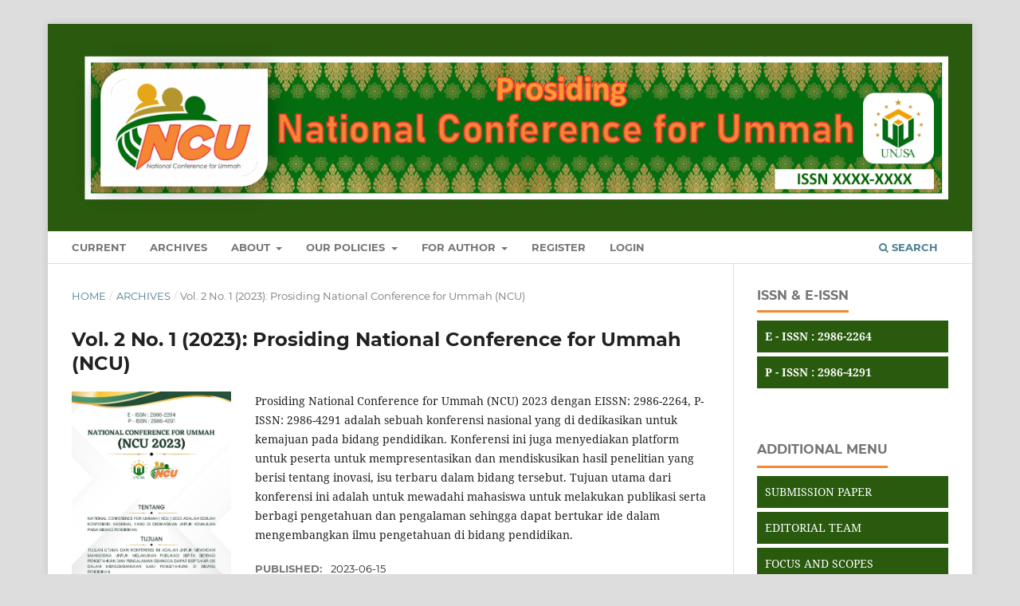

--- FILE ---
content_type: text/html; charset=utf-8
request_url: https://conferences.unusa.ac.id/index.php/NCU2020/issue/view/14
body_size: 13825
content:
<!DOCTYPE html>
<html lang="en-US" xml:lang="en-US">
<head>
	<meta charset="utf-8">
	<meta name="viewport" content="width=device-width, initial-scale=1.0">
	<title>
		Vol. 2 No. 1 (2023): Prosiding National Conference for Ummah (NCU)
							| PROSIDING NATIONAL CONFERENCE FOR UMMAH
			</title>

	
<link rel="icon" href="https://conferences.unusa.ac.id/public/journals/5/favicon_en_US.jpg">
<meta name="generator" content="Open Journal Systems 3.3.0.8">
<meta name="keywords" content="Conference UNUSA, UNUSA, Universitas Nahdlatul Ulama Surabaya, National Conference for Ummah, NCU">
<meta name="google-site-verification" content="Whvb5WHfrWaj66sfsHM_xeNivnLgds63SF-Fv1wImNM" />
	<link rel="stylesheet" href="https://conferences.unusa.ac.id/index.php/NCU2020/$$$call$$$/page/page/css?name=stylesheet" type="text/css" /><link rel="stylesheet" href="https://conferences.unusa.ac.id/lib/pkp/styles/fontawesome/fontawesome.css?v=3.3.0.8" type="text/css" /><link rel="stylesheet" href="https://conferences.unusa.ac.id/public/journals/5/styleSheet.css?d=" type="text/css" /><link rel="stylesheet" href="https://conferences.unusa.ac.id/public/site/styleSheet.css?v=3.3.0.8" type="text/css" />
</head>
<body class="pkp_page_issue pkp_op_view has_site_logo" dir="ltr">

	<div class="pkp_structure_page">

				<header class="pkp_structure_head" id="headerNavigationContainer" role="banner">
						 <nav class="cmp_skip_to_content" aria-label="Jump to content links">
	<a href="#pkp_content_main">Skip to main content</a>
	<a href="#siteNav">Skip to main navigation menu</a>
		<a href="#pkp_content_footer">Skip to site footer</a>
</nav>

			<div class="pkp_head_wrapper">

				<div class="pkp_site_name_wrapper">
					<button class="pkp_site_nav_toggle">
						<span>Open Menu</span>
					</button>
										<div class="pkp_site_name">
																<a href="						https://conferences.unusa.ac.id/index.php/NCU2020/index
					" class="is_img">
							<img src="https://conferences.unusa.ac.id/public/journals/5/pageHeaderLogoImage_en_US.png" width="1274" height="255"  />
						</a>
										</div>
				</div>

				
				<nav class="pkp_site_nav_menu" aria-label="Site Navigation">
					<a id="siteNav"></a>
					<div class="pkp_navigation_primary_row">
						<div class="pkp_navigation_primary_wrapper">
																				<ul id="navigationPrimary" class="pkp_navigation_primary pkp_nav_list">
								<li class="">
				<a href="https://conferences.unusa.ac.id/index.php/NCU2020/issue/current">
					Current
				</a>
							</li>
								<li class="">
				<a href="https://conferences.unusa.ac.id/index.php/NCU2020/issue/archive">
					Archives
				</a>
							</li>
								<li class="">
				<a href="https://conferences.unusa.ac.id/index.php/NCU2020/about">
					About
				</a>
									<ul>
																					<li class="">
									<a href="https://conferences.unusa.ac.id/index.php/NCU2020/about">
										About the Conferences
									</a>
								</li>
																												<li class="">
									<a href="https://conferences.unusa.ac.id/index.php/NCU2020/focusandscope">
										Focus And Scopes
									</a>
								</li>
																												<li class="">
									<a href="https://conferences.unusa.ac.id/index.php/NCU2020/about/editorialTeam">
										Editorial Team
									</a>
								</li>
																												<li class="">
									<a href="https://conferences.unusa.ac.id/index.php/NCU2020/about/contact">
										Contact
									</a>
								</li>
																		</ul>
							</li>
															<li class="">
				<a href="https://conferences.unusa.ac.id/index.php/NCU2020/#">
					Our Policies
				</a>
									<ul>
																					<li class="">
									<a href="https://conferences.unusa.ac.id/index.php/NCU2020/peerreviewpolicies">
										Peer Review Policy
									</a>
								</li>
																												<li class="">
									<a href="https://conferences.unusa.ac.id/index.php/NCU2020/publicationetic">
										Publication Ethic
									</a>
								</li>
																												<li class="">
									<a href="https://conferences.unusa.ac.id/index.php/NCU2020/plagiarismpolicy">
										Plagiarism Policy
									</a>
								</li>
																												<li class="">
									<a href="https://conferences.unusa.ac.id/index.php/NCU2020/fees">
										Author Publication Charge
									</a>
								</li>
																												<li class="">
									<a href="https://conferences.unusa.ac.id/index.php/NCU2020/openaccess">
										Open Access
									</a>
								</li>
																		</ul>
							</li>
								<li class="">
				<a href="https://conferences.unusa.ac.id/index.php/NCU2020#">
					For Author
				</a>
									<ul>
																					<li class="">
									<a href="https://conferences.unusa.ac.id/index.php/NCU2020/about/submissions">
										Submissions
									</a>
								</li>
																												<li class="">
									<a href="https://conferences.unusa.ac.id/index.php/NCU2020/guildeline_s1">
										Author Guideline D-IV/S1
									</a>
								</li>
																												<li class="">
									<a href="https://conferences.unusa.ac.id/index.php/NCU2020/guildeline_s2">
										Author Guideline S2
									</a>
								</li>
																												<li class="">
									<a href="https://conferences.unusa.ac.id/index.php/NCU2020/about/privacy">
										Privacy Statement
									</a>
								</li>
																		</ul>
							</li>
								<li class="">
				<a href="https://conferences.unusa.ac.id/index.php/NCU2020/user/register">
					Register
				</a>
							</li>
															<li class="">
				<a href="https://conferences.unusa.ac.id/index.php/NCU2020/login">
					Login
				</a>
							</li>
			</ul>

				

																						<div class="pkp_navigation_search_wrapper">
									<a href="https://conferences.unusa.ac.id/index.php/NCU2020/search" class="pkp_search pkp_search_desktop">
										<span class="fa fa-search" aria-hidden="true"></span>
										Search
									</a>
								</div>
													</div>
					</div>
					<div class="pkp_navigation_user_wrapper" id="navigationUserWrapper">
							<ul id="navigationUser" class="pkp_navigation_user pkp_nav_list">
								<li class="profile">
				<a href="https://conferences.unusa.ac.id/index.php/NCU2020/user/register">
					Register
				</a>
							</li>
								<li class="profile">
				<a href="https://conferences.unusa.ac.id/index.php/NCU2020/login">
					Login
				</a>
							</li>
										</ul>

					</div>
				</nav>
			</div><!-- .pkp_head_wrapper -->
		</header><!-- .pkp_structure_head -->

						<div class="pkp_structure_content has_sidebar">
			<div class="pkp_structure_main" role="main">
				<a id="pkp_content_main"></a>

<div class="page page_issue">

				<nav class="cmp_breadcrumbs" role="navigation" aria-label="You are here:">
	<ol>
		<li>
			<a href="https://conferences.unusa.ac.id/index.php/NCU2020/index">
				Home
			</a>
			<span class="separator">/</span>
		</li>
		<li>
			<a href="https://conferences.unusa.ac.id/index.php/NCU2020/issue/archive">
				Archives
			</a>
			<span class="separator">/</span>
		</li>
		<li class="current" aria-current="page">
			<span aria-current="page">
									Vol. 2 No. 1 (2023): Prosiding National Conference for Ummah (NCU)
							</span>
		</li>
	</ol>
</nav>
		<h1>
			Vol. 2 No. 1 (2023): Prosiding National Conference for Ummah (NCU)
		</h1>
			<div class="obj_issue_toc">

		
		<div class="heading">

									<a class="cover" href="https://conferences.unusa.ac.id/index.php/NCU2020/issue/view/14">
								<img src="https://conferences.unusa.ac.id/public/journals/5/cover_issue_14_en_US.jpg" alt="					View Vol. 2 No. 1 (2023): Prosiding National Conference for Ummah (NCU)
				">
			</a>
		
							<div class="description">
				<p>Prosiding National Conference for Ummah (NCU) 2023 dengan EISSN: 2986-2264, P-ISSN: 2986-4291 adalah sebuah konferensi nasional yang di dedikasikan untuk kemajuan pada bidang pendidikan. Konferensi ini juga menyediakan platform untuk peserta untuk mempresentasikan dan mendiskusikan hasil penelitian yang berisi tentang inovasi, isu terbaru dalam bidang tersebut. Tujuan utama dari konferensi ini adalah untuk mewadahi mahasiswa untuk melakukan publikasi serta berbagi pengetahuan dan pengalaman sehingga dapat bertukar ide dalam mengembangkan ilmu pengetahuan di bidang pendidikan.</p>
			</div>
		
				
							<div class="published">
				<span class="label">
					Published:
				</span>
				<span class="value">
					2023-06-15
				</span>
			</div>
			</div>

		
		<div class="sections">
			<div class="section">
									<h2>
					Education
				</h2>
						<ul class="cmp_article_list articles">
									<li>
						
	
<div class="obj_article_summary">
	
	<h3 class="title">
		<a id="article-1199" href="https://conferences.unusa.ac.id/index.php/NCU2020/article/view/1199">
			Model Pembelajaran Berbasis Proyek: Pengaruhnya terhadap Kemampuan  Bercerita Peserta Didik Sekolah Dasar
					</a>
	</h3>

		<div class="meta">
				<div class="authors">
			Siti Nur Affiyah, Siti Maghfirotun Amin, Siti Noor Iffa, Munawaratul Hasanah
		</div>
		
							<div class="pages">
				107-112
			</div>
		
		
	</div>
	
			<ul class="galleys_links">
																									<li>
																										
	
							

<a class="obj_galley_link pdf" href="https://conferences.unusa.ac.id/index.php/NCU2020/article/view/1199/794" aria-labelledby=article-1199>

		
	PDF

	</a>
				</li>
					</ul>
	    
    <div style="margin-top:10px;">
                
            <br/>
            <img src="https://conferences.unusa.ac.id/public/site/images/munir/paper.png" style="width:25px; height:25px;"> 
            Abstract views: 274 ,  
           
        					<img src="https://conferences.unusa.ac.id/public/site/images/munir/pdf.png" style="width:20px; height:20px;"> Downloads : 158
			            
            </div>

	
</div>
					</li>
									<li>
						
	
<div class="obj_article_summary">
	
	<h3 class="title">
		<a id="article-1026" href="https://conferences.unusa.ac.id/index.php/NCU2020/article/view/1026">
			Model Problem Based Learning Berbantuan Gambar Meningkatkan Hasil Belajar Kognitif Materi Siklus Air
					</a>
	</h3>

		<div class="meta">
				<div class="authors">
			Khalida Hardani, Afib Rulyansah, Lauhil Mahfuzh Isman, Fatchur Rozi
		</div>
		
							<div class="pages">
				1-5
			</div>
		
		
	</div>
	
			<ul class="galleys_links">
																									<li>
																										
	
							

<a class="obj_galley_link pdf" href="https://conferences.unusa.ac.id/index.php/NCU2020/article/view/1026/595" aria-labelledby=article-1026>

		
	PDF

	</a>
				</li>
					</ul>
	    
    <div style="margin-top:10px;">
                
            <br/>
            <img src="https://conferences.unusa.ac.id/public/site/images/munir/paper.png" style="width:25px; height:25px;"> 
            Abstract views: 131 ,  
           
        					<img src="https://conferences.unusa.ac.id/public/site/images/munir/pdf.png" style="width:20px; height:20px;"> Downloads : 311
			            
            </div>

	
</div>
					</li>
									<li>
						
	
<div class="obj_article_summary">
	
	<h3 class="title">
		<a id="article-1086" href="https://conferences.unusa.ac.id/index.php/NCU2020/article/view/1086">
			Penggunaan Media Edu Kwartet untuk Meningkatkan Hasil Belajar Peserta Didik Kelas IV Materi Sejarah Kerajaan Indonesia
					</a>
	</h3>

		<div class="meta">
				<div class="authors">
			Yeni Amalia Firdaus, Akhwani, Fandi Achmad  Munshif
		</div>
		
							<div class="pages">
				6-11
			</div>
		
		
	</div>
	
			<ul class="galleys_links">
																									<li>
																										
	
							

<a class="obj_galley_link pdf" href="https://conferences.unusa.ac.id/index.php/NCU2020/article/view/1086/596" aria-labelledby=article-1086>

		
	PDF

	</a>
				</li>
					</ul>
	    
    <div style="margin-top:10px;">
                
            <br/>
            <img src="https://conferences.unusa.ac.id/public/site/images/munir/paper.png" style="width:25px; height:25px;"> 
            Abstract views: 199 ,  
           
        					<img src="https://conferences.unusa.ac.id/public/site/images/munir/pdf.png" style="width:20px; height:20px;"> Downloads : 142
			            
            </div>

	
</div>
					</li>
									<li>
						
	
<div class="obj_article_summary">
	
	<h3 class="title">
		<a id="article-1109" href="https://conferences.unusa.ac.id/index.php/NCU2020/article/view/1109">
			Model Pembelajaran Problem Based Learning Berbantuan Mystery Box:  Solusi Peningkatan Hasil Belajar Kognitif Siswa Sekolah Dasar 
					</a>
	</h3>

		<div class="meta">
				<div class="authors">
			Dzahnun Amiliya Umamik, Afib Rulyansah, Titik Dwi  Setyowati, Puji  Rahayu
		</div>
		
							<div class="pages">
				12-19
			</div>
		
		
	</div>
	
			<ul class="galleys_links">
																									<li>
																										
	
							

<a class="obj_galley_link pdf" href="https://conferences.unusa.ac.id/index.php/NCU2020/article/view/1109/597" aria-labelledby=article-1109>

		
	PDF

	</a>
				</li>
					</ul>
	    
    <div style="margin-top:10px;">
                
            <br/>
            <img src="https://conferences.unusa.ac.id/public/site/images/munir/paper.png" style="width:25px; height:25px;"> 
            Abstract views: 190 ,  
           
        					<img src="https://conferences.unusa.ac.id/public/site/images/munir/pdf.png" style="width:20px; height:20px;"> Downloads : 147
			            
            </div>

	
</div>
					</li>
									<li>
						
	
<div class="obj_article_summary">
	
	<h3 class="title">
		<a id="article-1050" href="https://conferences.unusa.ac.id/index.php/NCU2020/article/view/1050">
			Penerapan Model Problem Based Learnıng Berbantu Power Point Interaktif untuk Meningkatkan Hasil Belajar IPAS Siswa Kelas IV SD Gayungan 1 Surabaya
					</a>
	</h3>

		<div class="meta">
				<div class="authors">
			Gaenti Debiramasari, Siti Maghfirotun Amin, Hadi Prawiro, Astutik Anggraini
		</div>
		
							<div class="pages">
				20-25
			</div>
		
		
	</div>
	
			<ul class="galleys_links">
																									<li>
																										
	
							

<a class="obj_galley_link pdf" href="https://conferences.unusa.ac.id/index.php/NCU2020/article/view/1050/598" aria-labelledby=article-1050>

		
	PDF

	</a>
				</li>
					</ul>
	    
    <div style="margin-top:10px;">
                
            <br/>
            <img src="https://conferences.unusa.ac.id/public/site/images/munir/paper.png" style="width:25px; height:25px;"> 
            Abstract views: 207 ,  
           
        					<img src="https://conferences.unusa.ac.id/public/site/images/munir/pdf.png" style="width:20px; height:20px;"> Downloads : 311
			            
            </div>

	
</div>
					</li>
									<li>
						
	
<div class="obj_article_summary">
	
	<h3 class="title">
		<a id="article-1099" href="https://conferences.unusa.ac.id/index.php/NCU2020/article/view/1099">
			Penggunaan Model Pembelajaran Project Based Learnıng sebagai Upaya Merdeka Belajar di Sekolah Dasar
					</a>
	</h3>

		<div class="meta">
				<div class="authors">
			Gaenti Debiramasari
		</div>
		
							<div class="pages">
				26-30
			</div>
		
		
	</div>
	
			<ul class="galleys_links">
																									<li>
																										
	
							

<a class="obj_galley_link pdf" href="https://conferences.unusa.ac.id/index.php/NCU2020/article/view/1099/599" aria-labelledby=article-1099>

		
	PDF

	</a>
				</li>
					</ul>
	    
    <div style="margin-top:10px;">
                
            <br/>
            <img src="https://conferences.unusa.ac.id/public/site/images/munir/paper.png" style="width:25px; height:25px;"> 
            Abstract views: 168 ,  
           
        					<img src="https://conferences.unusa.ac.id/public/site/images/munir/pdf.png" style="width:20px; height:20px;"> Downloads : 204
			            
            </div>

	
</div>
					</li>
									<li>
						
	
<div class="obj_article_summary">
	
	<h3 class="title">
		<a id="article-1068" href="https://conferences.unusa.ac.id/index.php/NCU2020/article/view/1068">
			Peningkatan Hasil Belajar Matematika Melalui Media Geoboard di Kelas I SDN Gunungsari 3 Surabaya
					</a>
	</h3>

		<div class="meta">
				<div class="authors">
			Nurfadilla Yustina Putri, Syamsul Ghufron, Sri Susiana Mujiati, Mariyani
		</div>
		
							<div class="pages">
				31-36
			</div>
		
		
	</div>
	
			<ul class="galleys_links">
																									<li>
																										
	
							

<a class="obj_galley_link pdf" href="https://conferences.unusa.ac.id/index.php/NCU2020/article/view/1068/600" aria-labelledby=article-1068>

		
	PDF

	</a>
				</li>
					</ul>
	    
    <div style="margin-top:10px;">
                
            <br/>
            <img src="https://conferences.unusa.ac.id/public/site/images/munir/paper.png" style="width:25px; height:25px;"> 
            Abstract views: 121 ,  
           
        					<img src="https://conferences.unusa.ac.id/public/site/images/munir/pdf.png" style="width:20px; height:20px;"> Downloads : 140
			            
            </div>

	
</div>
					</li>
									<li>
						
	
<div class="obj_article_summary">
	
	<h3 class="title">
		<a id="article-1032" href="https://conferences.unusa.ac.id/index.php/NCU2020/article/view/1032">
			Penggunaan Media Konkret untuk Meningkatkan Hasil Belajar Peserta Didik pada Pokok Bahasan Jaring-Jaring Kubus dan Balok Kelas IV di SDN Gunungsari 1 Surabaya Tahun 2022/2023
					</a>
	</h3>

		<div class="meta">
				<div class="authors">
			Rindiana Hanif Larasati, Muslimin  Ibrahim, Silvia  Mawaddah, Sunaryo
		</div>
		
							<div class="pages">
				37-43
			</div>
		
		
	</div>
	
			<ul class="galleys_links">
																									<li>
																										
	
							

<a class="obj_galley_link pdf" href="https://conferences.unusa.ac.id/index.php/NCU2020/article/view/1032/601" aria-labelledby=article-1032>

		
	PDF

	</a>
				</li>
					</ul>
	    
    <div style="margin-top:10px;">
                
            <br/>
            <img src="https://conferences.unusa.ac.id/public/site/images/munir/paper.png" style="width:25px; height:25px;"> 
            Abstract views: 224 ,  
           
        					<img src="https://conferences.unusa.ac.id/public/site/images/munir/pdf.png" style="width:20px; height:20px;"> Downloads : 170
			            
            </div>

	
</div>
					</li>
									<li>
						
	
<div class="obj_article_summary">
	
	<h3 class="title">
		<a id="article-1152" href="https://conferences.unusa.ac.id/index.php/NCU2020/article/view/1152">
			Penanaman Nilai Pancasila sebagai Identitas Manusia Indonesia di SDN Siwalankerto II Surabaya
					</a>
	</h3>

		<div class="meta">
				<div class="authors">
			Hidayatul Nurfadlilah
		</div>
		
							<div class="pages">
				44-49
			</div>
		
		
	</div>
	
			<ul class="galleys_links">
																									<li>
																										
	
							

<a class="obj_galley_link pdf" href="https://conferences.unusa.ac.id/index.php/NCU2020/article/view/1152/602" aria-labelledby=article-1152>

		
	PDF

	</a>
				</li>
					</ul>
	    
    <div style="margin-top:10px;">
                
            <br/>
            <img src="https://conferences.unusa.ac.id/public/site/images/munir/paper.png" style="width:25px; height:25px;"> 
            Abstract views: 589 ,  
           
        					<img src="https://conferences.unusa.ac.id/public/site/images/munir/pdf.png" style="width:20px; height:20px;"> Downloads : 767
			            
            </div>

	
</div>
					</li>
									<li>
						
	
<div class="obj_article_summary">
	
	<h3 class="title">
		<a id="article-1070" href="https://conferences.unusa.ac.id/index.php/NCU2020/article/view/1070">
			Peningkatan Kreativitas Peserta Didik melalui Penerapan Model Pembelajaran Project Based Learnıng Kelas 4 SDN Kedungsukodani Sidoarjo
					</a>
	</h3>

		<div class="meta">
				<div class="authors">
			Indah Nur Fadilah, Syamsul Ghufron, Lilik Sulistyowati, Dwi Muslima Wati
		</div>
		
							<div class="pages">
				50-55
			</div>
		
		
	</div>
	
			<ul class="galleys_links">
																									<li>
																										
	
							

<a class="obj_galley_link pdf" href="https://conferences.unusa.ac.id/index.php/NCU2020/article/view/1070/603" aria-labelledby=article-1070>

		
	PDF

	</a>
				</li>
					</ul>
	    
    <div style="margin-top:10px;">
                
            <br/>
            <img src="https://conferences.unusa.ac.id/public/site/images/munir/paper.png" style="width:25px; height:25px;"> 
            Abstract views: 102 ,  
           
        					<img src="https://conferences.unusa.ac.id/public/site/images/munir/pdf.png" style="width:20px; height:20px;"> Downloads : 86
			            
            </div>

	
</div>
					</li>
									<li>
						
	
<div class="obj_article_summary">
	
	<h3 class="title">
		<a id="article-1121" href="https://conferences.unusa.ac.id/index.php/NCU2020/article/view/1121">
			Upaya Meningkatkan Kreativitas Belajar Peserta Didik melalui Model Pembelajaran Project Based Learning (PjBL) di Kelas IV Sekolah Dasar
					</a>
	</h3>

		<div class="meta">
				<div class="authors">
			Ismiatun Munadifa, Nafiah, Endang Retno  Setyaningsih, Muhammad Rois Ubaidillah
		</div>
		
							<div class="pages">
				56-61
			</div>
		
		
	</div>
	
			<ul class="galleys_links">
																									<li>
																										
	
							

<a class="obj_galley_link pdf" href="https://conferences.unusa.ac.id/index.php/NCU2020/article/view/1121/604" aria-labelledby=article-1121>

		
	PDF

	</a>
				</li>
					</ul>
	    
    <div style="margin-top:10px;">
                
            <br/>
            <img src="https://conferences.unusa.ac.id/public/site/images/munir/paper.png" style="width:25px; height:25px;"> 
            Abstract views: 360 ,  
           
        					<img src="https://conferences.unusa.ac.id/public/site/images/munir/pdf.png" style="width:20px; height:20px;"> Downloads : 148
			            
            </div>

	
</div>
					</li>
									<li>
						
	
<div class="obj_article_summary">
	
	<h3 class="title">
		<a id="article-1187" href="https://conferences.unusa.ac.id/index.php/NCU2020/article/view/1187">
			Upaya Meningkatkan Kreativitas Belajar Peserta Didik melalui Model Pembelajaran Project Based Learning (PjBL) di Kelas IV Sekolah Dasar
					</a>
	</h3>

		<div class="meta">
				<div class="authors">
			Ni’matul  Mutammimah, Muhammad Thamrin  Hidayat, Rochmatul  Ira
		</div>
		
							<div class="pages">
				62-69
			</div>
		
		
	</div>
	
			<ul class="galleys_links">
																									<li>
																										
	
							

<a class="obj_galley_link pdf" href="https://conferences.unusa.ac.id/index.php/NCU2020/article/view/1187/605" aria-labelledby=article-1187>

		
	PDF

	</a>
				</li>
					</ul>
	    
    <div style="margin-top:10px;">
                
            <br/>
            <img src="https://conferences.unusa.ac.id/public/site/images/munir/paper.png" style="width:25px; height:25px;"> 
            Abstract views: 172 ,  
           
        					<img src="https://conferences.unusa.ac.id/public/site/images/munir/pdf.png" style="width:20px; height:20px;"> Downloads : 169
			            
            </div>

	
</div>
					</li>
									<li>
						
	
<div class="obj_article_summary">
	
	<h3 class="title">
		<a id="article-1033" href="https://conferences.unusa.ac.id/index.php/NCU2020/article/view/1033">
			Reformasi Pendidikan Sebagai Pembentuk Karakter Bangsa
					</a>
	</h3>

		<div class="meta">
				<div class="authors">
			Ni&#039;matul Mutammimah, Akhwani
		</div>
		
							<div class="pages">
				70-74
			</div>
		
		
	</div>
	
			<ul class="galleys_links">
																									<li>
																										
	
							

<a class="obj_galley_link pdf" href="https://conferences.unusa.ac.id/index.php/NCU2020/article/view/1033/606" aria-labelledby=article-1033>

		
	PDF

	</a>
				</li>
					</ul>
	    
    <div style="margin-top:10px;">
                
            <br/>
            <img src="https://conferences.unusa.ac.id/public/site/images/munir/paper.png" style="width:25px; height:25px;"> 
            Abstract views: 2507 ,  
           
        					<img src="https://conferences.unusa.ac.id/public/site/images/munir/pdf.png" style="width:20px; height:20px;"> Downloads : 642
			            
            </div>

	
</div>
					</li>
									<li>
						
	
<div class="obj_article_summary">
	
	<h3 class="title">
		<a id="article-1063" href="https://conferences.unusa.ac.id/index.php/NCU2020/article/view/1063">
			Model PBL Berbantuan Gambar Berseri untuk Meningkatkan Keterampilan Menulis Teks Eksplanasi
					</a>
	</h3>

		<div class="meta">
				<div class="authors">
			Dwi Ernawati, Afib Rulyansah, Lauhil Mahfuzh Isman, Fatchur Rozi
		</div>
		
							<div class="pages">
				75-80
			</div>
		
		
	</div>
	
			<ul class="galleys_links">
																									<li>
																										
	
							

<a class="obj_galley_link pdf" href="https://conferences.unusa.ac.id/index.php/NCU2020/article/view/1063/607" aria-labelledby=article-1063>

		
	PDF

	</a>
				</li>
					</ul>
	    
    <div style="margin-top:10px;">
                
            <br/>
            <img src="https://conferences.unusa.ac.id/public/site/images/munir/paper.png" style="width:25px; height:25px;"> 
            Abstract views: 108 ,  
           
        					<img src="https://conferences.unusa.ac.id/public/site/images/munir/pdf.png" style="width:20px; height:20px;"> Downloads : 106
			            
            </div>

	
</div>
					</li>
									<li>
						
	
<div class="obj_article_summary">
	
	<h3 class="title">
		<a id="article-1104" href="https://conferences.unusa.ac.id/index.php/NCU2020/article/view/1104">
			Konseptualisasi Dasar Pendidikan Ki Hajar Dewantara terhadap Pendidikan Karakter
					</a>
	</h3>

		<div class="meta">
				<div class="authors">
			Dwi Ernawati
		</div>
		
							<div class="pages">
				81-85
			</div>
		
		
	</div>
	
			<ul class="galleys_links">
																									<li>
																										
	
							

<a class="obj_galley_link pdf" href="https://conferences.unusa.ac.id/index.php/NCU2020/article/view/1104/608" aria-labelledby=article-1104>

		
	PDF

	</a>
				</li>
					</ul>
	    
    <div style="margin-top:10px;">
                
            <br/>
            <img src="https://conferences.unusa.ac.id/public/site/images/munir/paper.png" style="width:25px; height:25px;"> 
            Abstract views: 193 ,  
           
        					<img src="https://conferences.unusa.ac.id/public/site/images/munir/pdf.png" style="width:20px; height:20px;"> Downloads : 305
			            
            </div>

	
</div>
					</li>
									<li>
						
	
<div class="obj_article_summary">
	
	<h3 class="title">
		<a id="article-1075" href="https://conferences.unusa.ac.id/index.php/NCU2020/article/view/1075">
			Peningkatan Motivasi Belajar Mata Pelajaran Bahasa Jawa Kelas IV SDN Karangbong melalui Metode Role Playing
					</a>
	</h3>

		<div class="meta">
				<div class="authors">
			Shinta Prasti  Permatadewi, Suharmono  Kasiyun, Nikmahatus  Romadhona, Cholidah  Machbul
		</div>
		
							<div class="pages">
				86-92
			</div>
		
		
	</div>
	
			<ul class="galleys_links">
																									<li>
																										
	
							

<a class="obj_galley_link pdf" href="https://conferences.unusa.ac.id/index.php/NCU2020/article/view/1075/609" aria-labelledby=article-1075>

		
	PDF

	</a>
				</li>
					</ul>
	    
    <div style="margin-top:10px;">
                
            <br/>
            <img src="https://conferences.unusa.ac.id/public/site/images/munir/paper.png" style="width:25px; height:25px;"> 
            Abstract views: 108 ,  
           
        					<img src="https://conferences.unusa.ac.id/public/site/images/munir/pdf.png" style="width:20px; height:20px;"> Downloads : 143
			            
            </div>

	
</div>
					</li>
									<li>
						
	
<div class="obj_article_summary">
	
	<h3 class="title">
		<a id="article-1077" href="https://conferences.unusa.ac.id/index.php/NCU2020/article/view/1077">
			Pendidikan yang Memerdekakan di Tomoe Gakuen pada Novel “Totto-Chan, Gadis Cilik di Jendela”
					</a>
	</h3>

		<div class="meta">
				<div class="authors">
			Shinta Prasti Permatadewi -, Akwani
		</div>
		
							<div class="pages">
				93-96
			</div>
		
		
	</div>
	
			<ul class="galleys_links">
																									<li>
																										
	
							

<a class="obj_galley_link pdf" href="https://conferences.unusa.ac.id/index.php/NCU2020/article/view/1077/610" aria-labelledby=article-1077>

		
	PDF

	</a>
				</li>
					</ul>
	    
    <div style="margin-top:10px;">
                
            <br/>
            <img src="https://conferences.unusa.ac.id/public/site/images/munir/paper.png" style="width:25px; height:25px;"> 
            Abstract views: 139 ,  
           
        					<img src="https://conferences.unusa.ac.id/public/site/images/munir/pdf.png" style="width:20px; height:20px;"> Downloads : 286
			            
            </div>

	
</div>
					</li>
									<li>
						
	
<div class="obj_article_summary">
	
	<h3 class="title">
		<a id="article-1103" href="https://conferences.unusa.ac.id/index.php/NCU2020/article/view/1103">
			Peningkatan Hasil Belajar Matematika Siswa SD melalui Model Pembelajaran Berbasis Masalah Berbantuan Media Konkret 
					</a>
	</h3>

		<div class="meta">
				<div class="authors">
			Elvira Putri Ayu Arimbi, Suharmono Kasiyun, Nikmahatus Romadhona, Cholidah Machbul
		</div>
		
							<div class="pages">
				97-102
			</div>
		
		
	</div>
	
			<ul class="galleys_links">
																									<li>
																										
	
							

<a class="obj_galley_link pdf" href="https://conferences.unusa.ac.id/index.php/NCU2020/article/view/1103/611" aria-labelledby=article-1103>

		
	PDF

	</a>
				</li>
					</ul>
	    
    <div style="margin-top:10px;">
                
            <br/>
            <img src="https://conferences.unusa.ac.id/public/site/images/munir/paper.png" style="width:25px; height:25px;"> 
            Abstract views: 253 ,  
           
        					<img src="https://conferences.unusa.ac.id/public/site/images/munir/pdf.png" style="width:20px; height:20px;"> Downloads : 161
			            
            </div>

	
</div>
					</li>
									<li>
						
	
<div class="obj_article_summary">
	
	<h3 class="title">
		<a id="article-1055" href="https://conferences.unusa.ac.id/index.php/NCU2020/article/view/1055">
			Penggunaan Media Kereta Satuan Volume untuk Meningkatkan Hasil Belajar Matematıka Kelas 4 SDN Kebonsari
					</a>
	</h3>

		<div class="meta">
				<div class="authors">
			Ana Nisaul Fadilah, Muhammad Thamrin  Hidayat, Eva Febriana  Basuntarti, Siti  Rumisih
		</div>
		
							<div class="pages">
				103-108
			</div>
		
		
	</div>
	
			<ul class="galleys_links">
																									<li>
																										
	
							

<a class="obj_galley_link pdf" href="https://conferences.unusa.ac.id/index.php/NCU2020/article/view/1055/612" aria-labelledby=article-1055>

		
	PDF

	</a>
				</li>
					</ul>
	    
    <div style="margin-top:10px;">
                
            <br/>
            <img src="https://conferences.unusa.ac.id/public/site/images/munir/paper.png" style="width:25px; height:25px;"> 
            Abstract views: 91 ,  
           
        					<img src="https://conferences.unusa.ac.id/public/site/images/munir/pdf.png" style="width:20px; height:20px;"> Downloads : 115
			            
            </div>

	
</div>
					</li>
									<li>
						
	
<div class="obj_article_summary">
	
	<h3 class="title">
		<a id="article-1154" href="https://conferences.unusa.ac.id/index.php/NCU2020/article/view/1154">
			Praktik Pendidikan di Kelas 4 SDN Margorejo I / 403 Surabaya
					</a>
	</h3>

		<div class="meta">
				<div class="authors">
			Ana Nisaul Fadilah
		</div>
		
							<div class="pages">
				109-112
			</div>
		
		
	</div>
	
			<ul class="galleys_links">
																									<li>
																										
	
							

<a class="obj_galley_link pdf" href="https://conferences.unusa.ac.id/index.php/NCU2020/article/view/1154/613" aria-labelledby=article-1154>

		
	PDF

	</a>
				</li>
					</ul>
	    
    <div style="margin-top:10px;">
                
            <br/>
            <img src="https://conferences.unusa.ac.id/public/site/images/munir/paper.png" style="width:25px; height:25px;"> 
            Abstract views: 108 ,  
           
        					<img src="https://conferences.unusa.ac.id/public/site/images/munir/pdf.png" style="width:20px; height:20px;"> Downloads : 133
			            
            </div>

	
</div>
					</li>
									<li>
						
	
<div class="obj_article_summary">
	
	<h3 class="title">
		<a id="article-1116" href="https://conferences.unusa.ac.id/index.php/NCU2020/article/view/1116">
			Penggunaan Media Lagu untuk Meningkatkan Motivasi dan Hasil Belajar IPA Siswa Kelas V Sekolah Dasar
					</a>
	</h3>

		<div class="meta">
				<div class="authors">
			Tri Wahyu Setyaningrum, Afib Rulyansah, Titik Dwi  Setyowati, Puji Rahayu
		</div>
		
							<div class="pages">
				113-118
			</div>
		
		
	</div>
	
			<ul class="galleys_links">
																									<li>
																										
	
							

<a class="obj_galley_link pdf" href="https://conferences.unusa.ac.id/index.php/NCU2020/article/view/1116/614" aria-labelledby=article-1116>

		
	PDF

	</a>
				</li>
					</ul>
	    
    <div style="margin-top:10px;">
                
            <br/>
            <img src="https://conferences.unusa.ac.id/public/site/images/munir/paper.png" style="width:25px; height:25px;"> 
            Abstract views: 401 ,  
           
        					<img src="https://conferences.unusa.ac.id/public/site/images/munir/pdf.png" style="width:20px; height:20px;"> Downloads : 467
			            
            </div>

	
</div>
					</li>
									<li>
						
	
<div class="obj_article_summary">
	
	<h3 class="title">
		<a id="article-1089" href="https://conferences.unusa.ac.id/index.php/NCU2020/article/view/1089">
			Upaya Meningkatkan Hasil Belajar Pengurangan Bilangan Dua Angka melalui Media Papan Pengurangan pada Siswa Kelas I SDN Gunungsari I/484 Surabaya 
					</a>
	</h3>

		<div class="meta">
				<div class="authors">
			Iklimaturrida, Muslimin Ibrahim, Silvia Mawaddah, Sunaryo
		</div>
		
							<div class="pages">
				119-124
			</div>
		
		
	</div>
	
			<ul class="galleys_links">
																									<li>
																										
	
							

<a class="obj_galley_link pdf" href="https://conferences.unusa.ac.id/index.php/NCU2020/article/view/1089/615" aria-labelledby=article-1089>

		
	PDF

	</a>
				</li>
					</ul>
	    
    <div style="margin-top:10px;">
                
            <br/>
            <img src="https://conferences.unusa.ac.id/public/site/images/munir/paper.png" style="width:25px; height:25px;"> 
            Abstract views: 223 ,  
           
        					<img src="https://conferences.unusa.ac.id/public/site/images/munir/pdf.png" style="width:20px; height:20px;"> Downloads : 322
			            
            </div>

	
</div>
					</li>
									<li>
						
	
<div class="obj_article_summary">
	
	<h3 class="title">
		<a id="article-1024" href="https://conferences.unusa.ac.id/index.php/NCU2020/article/view/1024">
			Peningkatan Hasil Belajar Siswa Tema 7 melalui Model Pembelajaran Kooperatif Talking Stick Kelas II SDN Kedensari 1 Tanggulangın Sidoarjo
					</a>
	</h3>

		<div class="meta">
				<div class="authors">
			Nur Aini, Muhammad Thamrin  Hidayat, Rochmatul Ira
		</div>
		
							<div class="pages">
				125-130
			</div>
		
		
	</div>
	
			<ul class="galleys_links">
																									<li>
																										
	
							

<a class="obj_galley_link pdf" href="https://conferences.unusa.ac.id/index.php/NCU2020/article/view/1024/616" aria-labelledby=article-1024>

		
	PDF

	</a>
				</li>
					</ul>
	    
    <div style="margin-top:10px;">
                
            <br/>
            <img src="https://conferences.unusa.ac.id/public/site/images/munir/paper.png" style="width:25px; height:25px;"> 
            Abstract views: 75 ,  
           
        					<img src="https://conferences.unusa.ac.id/public/site/images/munir/pdf.png" style="width:20px; height:20px;"> Downloads : 65
			            
            </div>

	
</div>
					</li>
									<li>
						
	
<div class="obj_article_summary">
	
	<h3 class="title">
		<a id="article-1041" href="https://conferences.unusa.ac.id/index.php/NCU2020/article/view/1041">
			Guru, Belajarlah dari Ki Hadjar
					</a>
	</h3>

		<div class="meta">
				<div class="authors">
			Nur Aini  Chomsah
		</div>
		
							<div class="pages">
				131-134
			</div>
		
		
	</div>
	
			<ul class="galleys_links">
																									<li>
																										
	
							

<a class="obj_galley_link pdf" href="https://conferences.unusa.ac.id/index.php/NCU2020/article/view/1041/617" aria-labelledby=article-1041>

		
	PDF

	</a>
				</li>
					</ul>
	    
    <div style="margin-top:10px;">
                
            <br/>
            <img src="https://conferences.unusa.ac.id/public/site/images/munir/paper.png" style="width:25px; height:25px;"> 
            Abstract views: 63 ,  
           
        					<img src="https://conferences.unusa.ac.id/public/site/images/munir/pdf.png" style="width:20px; height:20px;"> Downloads : 107
			            
            </div>

	
</div>
					</li>
									<li>
						
	
<div class="obj_article_summary">
	
	<h3 class="title">
		<a id="article-1060" href="https://conferences.unusa.ac.id/index.php/NCU2020/article/view/1060">
			Penggunaan Media Papan Jusun (Penjumlahan Bersusun) untuk Meningkatkan Hasil Belajar Siswa pada Materi Penjumlahan Kelas I SDN Keboansikep 1
					</a>
	</h3>

		<div class="meta">
				<div class="authors">
			Eva Nur  Rosyidah, M. Sukron Djazilan, Rachmad Andriyanto
		</div>
		
							<div class="pages">
				135-139
			</div>
		
		
	</div>
	
			<ul class="galleys_links">
																									<li>
																										
	
							

<a class="obj_galley_link pdf" href="https://conferences.unusa.ac.id/index.php/NCU2020/article/view/1060/618" aria-labelledby=article-1060>

		
	PDF

	</a>
				</li>
					</ul>
	    
    <div style="margin-top:10px;">
                
            <br/>
            <img src="https://conferences.unusa.ac.id/public/site/images/munir/paper.png" style="width:25px; height:25px;"> 
            Abstract views: 646 ,  
           
        					<img src="https://conferences.unusa.ac.id/public/site/images/munir/pdf.png" style="width:20px; height:20px;"> Downloads : 323
			            
            </div>

	
</div>
					</li>
									<li>
						
	
<div class="obj_article_summary">
	
	<h3 class="title">
		<a id="article-1059" href="https://conferences.unusa.ac.id/index.php/NCU2020/article/view/1059">
			Pendidikan Karakter untuk Membentuk Manusia Indonesia
					</a>
	</h3>

		<div class="meta">
				<div class="authors">
			Eva Nur Rosyidah, Akhwani
		</div>
		
							<div class="pages">
				140-144
			</div>
		
		
	</div>
	
			<ul class="galleys_links">
																									<li>
																										
	
							

<a class="obj_galley_link pdf" href="https://conferences.unusa.ac.id/index.php/NCU2020/article/view/1059/619" aria-labelledby=article-1059>

		
	PDF

	</a>
				</li>
					</ul>
	    
    <div style="margin-top:10px;">
                
            <br/>
            <img src="https://conferences.unusa.ac.id/public/site/images/munir/paper.png" style="width:25px; height:25px;"> 
            Abstract views: 186 ,  
           
        					<img src="https://conferences.unusa.ac.id/public/site/images/munir/pdf.png" style="width:20px; height:20px;"> Downloads : 127
			            
            </div>

	
</div>
					</li>
									<li>
						
	
<div class="obj_article_summary">
	
	<h3 class="title">
		<a id="article-1135" href="https://conferences.unusa.ac.id/index.php/NCU2020/article/view/1135">
			Peningkatan Hasil Belajar Matematika pada Materi Simetrı Lipat dan Putar melalui Metode Demonstrasi di Kelas III
					</a>
	</h3>

		<div class="meta">
				<div class="authors">
			Adika Hanafia, Syamsul Ghufron, Sri Susiana Mujiati
		</div>
		
							<div class="pages">
				145-150
			</div>
		
		
	</div>
	
			<ul class="galleys_links">
																									<li>
																										
	
							

<a class="obj_galley_link pdf" href="https://conferences.unusa.ac.id/index.php/NCU2020/article/view/1135/620" aria-labelledby=article-1135>

		
	PDF

	</a>
				</li>
					</ul>
	    
    <div style="margin-top:10px;">
                
            <br/>
            <img src="https://conferences.unusa.ac.id/public/site/images/munir/paper.png" style="width:25px; height:25px;"> 
            Abstract views: 378 ,  
           
        					<img src="https://conferences.unusa.ac.id/public/site/images/munir/pdf.png" style="width:20px; height:20px;"> Downloads : 284
			            
            </div>

	
</div>
					</li>
									<li>
						
	
<div class="obj_article_summary">
	
	<h3 class="title">
		<a id="article-1030" href="https://conferences.unusa.ac.id/index.php/NCU2020/article/view/1030">
			Penggunaan Media Papan Puzzle untuk Meningkatkan Hasıl Belajar Matematıka Peserta Dıdık Kelas IV SDN Kedensari 1 Tanggulangin
					</a>
	</h3>

		<div class="meta">
				<div class="authors">
			Vena Ayunda Ramadhani Putri, Muhammad Thamrin Hidayat, Rochmaawati Ira
		</div>
		
							<div class="pages">
				151-155
			</div>
		
		
	</div>
	
			<ul class="galleys_links">
																									<li>
																										
	
							

<a class="obj_galley_link pdf" href="https://conferences.unusa.ac.id/index.php/NCU2020/article/view/1030/621" aria-labelledby=article-1030>

		
	PDF

	</a>
				</li>
					</ul>
	    
    <div style="margin-top:10px;">
                
            <br/>
            <img src="https://conferences.unusa.ac.id/public/site/images/munir/paper.png" style="width:25px; height:25px;"> 
            Abstract views: 111 ,  
           
        					<img src="https://conferences.unusa.ac.id/public/site/images/munir/pdf.png" style="width:20px; height:20px;"> Downloads : 117
			            
            </div>

	
</div>
					</li>
									<li>
						
	
<div class="obj_article_summary">
	
	<h3 class="title">
		<a id="article-1038" href="https://conferences.unusa.ac.id/index.php/NCU2020/article/view/1038">
			Pemikiran Ki Hadjar Dewantara Tentang Pendidikan
					</a>
	</h3>

		<div class="meta">
				<div class="authors">
			Vena Ayunda Ramadhani Putri, Akhwani
		</div>
		
							<div class="pages">
				156-159
			</div>
		
		
	</div>
	
			<ul class="galleys_links">
																									<li>
																										
	
							

<a class="obj_galley_link pdf" href="https://conferences.unusa.ac.id/index.php/NCU2020/article/view/1038/622" aria-labelledby=article-1038>

		
	PDF

	</a>
				</li>
					</ul>
	    
    <div style="margin-top:10px;">
                
            <br/>
            <img src="https://conferences.unusa.ac.id/public/site/images/munir/paper.png" style="width:25px; height:25px;"> 
            Abstract views: 2682 ,  
           
        					<img src="https://conferences.unusa.ac.id/public/site/images/munir/pdf.png" style="width:20px; height:20px;"> Downloads : 9002
			            
            </div>

	
</div>
					</li>
									<li>
						
	
<div class="obj_article_summary">
	
	<h3 class="title">
		<a id="article-1091" href="https://conferences.unusa.ac.id/index.php/NCU2020/article/view/1091">
			Peningkatan Hasil Belajar IPAS Materi Keragaman Budaya melalui Model Pembelajaran Berbasis Proyek pada Peserta Didik Kelas IV UPT SDN 162 Gresik
					</a>
	</h3>

		<div class="meta">
				<div class="authors">
			Nabila Retno Pratiwi, Pance Mariati, Juwari, Arief Achomadin
		</div>
		
							<div class="pages">
				160-165
			</div>
		
		
	</div>
	
			<ul class="galleys_links">
																									<li>
																										
	
							

<a class="obj_galley_link pdf" href="https://conferences.unusa.ac.id/index.php/NCU2020/article/view/1091/623" aria-labelledby=article-1091>

		
	PDF

	</a>
				</li>
					</ul>
	    
    <div style="margin-top:10px;">
                
            <br/>
            <img src="https://conferences.unusa.ac.id/public/site/images/munir/paper.png" style="width:25px; height:25px;"> 
            Abstract views: 632 ,  
           
        					<img src="https://conferences.unusa.ac.id/public/site/images/munir/pdf.png" style="width:20px; height:20px;"> Downloads : 397
			            
            </div>

	
</div>
					</li>
									<li>
						
	
<div class="obj_article_summary">
	
	<h3 class="title">
		<a id="article-1189" href="https://conferences.unusa.ac.id/index.php/NCU2020/article/view/1189">
			Nilai-Nilai Filosofi Pendidikan Ki Hajar Dewantara yang Terkandung pada Profil Pelajar Pancasila
					</a>
	</h3>

		<div class="meta">
				<div class="authors">
			Nabila Retno Pratiwi
		</div>
		
							<div class="pages">
				166-171
			</div>
		
		
	</div>
	
			<ul class="galleys_links">
																									<li>
																										
	
							

<a class="obj_galley_link pdf" href="https://conferences.unusa.ac.id/index.php/NCU2020/article/view/1189/624" aria-labelledby=article-1189>

		
	PDF

	</a>
				</li>
					</ul>
	    
    <div style="margin-top:10px;">
                
            <br/>
            <img src="https://conferences.unusa.ac.id/public/site/images/munir/paper.png" style="width:25px; height:25px;"> 
            Abstract views: 724 ,  
           
        					<img src="https://conferences.unusa.ac.id/public/site/images/munir/pdf.png" style="width:20px; height:20px;"> Downloads : 1560
			            
            </div>

	
</div>
					</li>
									<li>
						
	
<div class="obj_article_summary">
	
	<h3 class="title">
		<a id="article-1066" href="https://conferences.unusa.ac.id/index.php/NCU2020/article/view/1066">
			Eksplorasi Miniatur Rumah Joglo untuk Meningkatkan Pemahaman Keliling dan Luas Bangun Datar pada Siswa Kelas IV SDN Airlangga I/198 Surabaya
					</a>
	</h3>

		<div class="meta">
				<div class="authors">
			Venda Putri Ekasari, Sri Hartatik, Sunardi, Ismini
		</div>
		
							<div class="pages">
				172-177
			</div>
		
		
	</div>
	
			<ul class="galleys_links">
																									<li>
																										
	
							

<a class="obj_galley_link pdf" href="https://conferences.unusa.ac.id/index.php/NCU2020/article/view/1066/625" aria-labelledby=article-1066>

		
	PDF

	</a>
				</li>
					</ul>
	    
    <div style="margin-top:10px;">
                
            <br/>
            <img src="https://conferences.unusa.ac.id/public/site/images/munir/paper.png" style="width:25px; height:25px;"> 
            Abstract views: 134 ,  
           
        					<img src="https://conferences.unusa.ac.id/public/site/images/munir/pdf.png" style="width:20px; height:20px;"> Downloads : 128
			            
            </div>

	
</div>
					</li>
									<li>
						
	
<div class="obj_article_summary">
	
	<h3 class="title">
		<a id="article-1146" href="https://conferences.unusa.ac.id/index.php/NCU2020/article/view/1146">
			Transformasi Pendidikan melalui Kurikulum Merdeka Belajar untuk Menghadapi Tantangan Abad Ke – 21
					</a>
	</h3>

		<div class="meta">
				<div class="authors">
			Venda Putri Ekasari
		</div>
		
							<div class="pages">
				178-183
			</div>
		
		
	</div>
	
			<ul class="galleys_links">
																									<li>
																										
	
							

<a class="obj_galley_link pdf" href="https://conferences.unusa.ac.id/index.php/NCU2020/article/view/1146/626" aria-labelledby=article-1146>

		
	PDF

	</a>
				</li>
					</ul>
	    
    <div style="margin-top:10px;">
                
            <br/>
            <img src="https://conferences.unusa.ac.id/public/site/images/munir/paper.png" style="width:25px; height:25px;"> 
            Abstract views: 753 ,  
           
        					<img src="https://conferences.unusa.ac.id/public/site/images/munir/pdf.png" style="width:20px; height:20px;"> Downloads : 525
			            
            </div>

	
</div>
					</li>
									<li>
						
	
<div class="obj_article_summary">
	
	<h3 class="title">
		<a id="article-1085" href="https://conferences.unusa.ac.id/index.php/NCU2020/article/view/1085">
			Penerapan Project Based Learning untuk Meningkatkan Hasil Belajar Kognitif Matematika Siswa Kelas IV SDN Kedungsukodani
					</a>
	</h3>

		<div class="meta">
				<div class="authors">
			Lusi Aji Dwi Cahyani, Syamsul Ghufron, Dwi Muslima Wati, Lilik Sulistyowati
		</div>
		
							<div class="pages">
				184-188
			</div>
		
		
	</div>
	
			<ul class="galleys_links">
																									<li>
																										
	
							

<a class="obj_galley_link pdf" href="https://conferences.unusa.ac.id/index.php/NCU2020/article/view/1085/627" aria-labelledby=article-1085>

		
	PDF

	</a>
				</li>
					</ul>
	    
    <div style="margin-top:10px;">
                
            <br/>
            <img src="https://conferences.unusa.ac.id/public/site/images/munir/paper.png" style="width:25px; height:25px;"> 
            Abstract views: 140 ,  
           
        					<img src="https://conferences.unusa.ac.id/public/site/images/munir/pdf.png" style="width:20px; height:20px;"> Downloads : 104
			            
            </div>

	
</div>
					</li>
									<li>
						
	
<div class="obj_article_summary">
	
	<h3 class="title">
		<a id="article-1084" href="https://conferences.unusa.ac.id/index.php/NCU2020/article/view/1084">
			Konsep Sistem Among Ki Hajar Dewantara dalam Merdeka Belajar
					</a>
	</h3>

		<div class="meta">
				<div class="authors">
			Lusi Aji Dwi Cahyani
		</div>
		
							<div class="pages">
				189-193
			</div>
		
		
	</div>
	
			<ul class="galleys_links">
																									<li>
																										
	
							

<a class="obj_galley_link pdf" href="https://conferences.unusa.ac.id/index.php/NCU2020/article/view/1084/628" aria-labelledby=article-1084>

		
	PDF

	</a>
				</li>
					</ul>
	    
    <div style="margin-top:10px;">
                
            <br/>
            <img src="https://conferences.unusa.ac.id/public/site/images/munir/paper.png" style="width:25px; height:25px;"> 
            Abstract views: 324 ,  
           
        					<img src="https://conferences.unusa.ac.id/public/site/images/munir/pdf.png" style="width:20px; height:20px;"> Downloads : 1260
			            
            </div>

	
</div>
					</li>
									<li>
						
	
<div class="obj_article_summary">
	
	<h3 class="title">
		<a id="article-1067" href="https://conferences.unusa.ac.id/index.php/NCU2020/article/view/1067">
			Implementasi Model Pembelajaran Berbasis Masalah Berbantuan Media Gambar Berseri untuk Meningkatkan Keterampilan Menulis Teks Narasi pada Siswa Kelas IV SDN Gayungan I/422 Surabaya
					</a>
	</h3>

		<div class="meta">
				<div class="authors">
			Nila lailatul Khoiro, Siti Maghfirotun Amin, Hadi Prawiro, Astutik Anggraini
		</div>
		
							<div class="pages">
				194-199
			</div>
		
		
	</div>
	
			<ul class="galleys_links">
																									<li>
																										
	
							

<a class="obj_galley_link pdf" href="https://conferences.unusa.ac.id/index.php/NCU2020/article/view/1067/629" aria-labelledby=article-1067>

		
	PDF

	</a>
				</li>
					</ul>
	    
    <div style="margin-top:10px;">
                
            <br/>
            <img src="https://conferences.unusa.ac.id/public/site/images/munir/paper.png" style="width:25px; height:25px;"> 
            Abstract views: 256 ,  
           
        					<img src="https://conferences.unusa.ac.id/public/site/images/munir/pdf.png" style="width:20px; height:20px;"> Downloads : 188
			            
            </div>

	
</div>
					</li>
									<li>
						
	
<div class="obj_article_summary">
	
	<h3 class="title">
		<a id="article-1088" href="https://conferences.unusa.ac.id/index.php/NCU2020/article/view/1088">
			Peran Budaya Sekolah dalam Membentuk Karakter Peserta Didik sesuai Nilai-Nilai Pancasila
					</a>
	</h3>

		<div class="meta">
				<div class="authors">
			Nila Lailatul Khoiro
		</div>
		
							<div class="pages">
				200-205
			</div>
		
		
	</div>
	
			<ul class="galleys_links">
																									<li>
																										
	
							

<a class="obj_galley_link pdf" href="https://conferences.unusa.ac.id/index.php/NCU2020/article/view/1088/630" aria-labelledby=article-1088>

		
	PDF

	</a>
				</li>
					</ul>
	    
    <div style="margin-top:10px;">
                
            <br/>
            <img src="https://conferences.unusa.ac.id/public/site/images/munir/paper.png" style="width:25px; height:25px;"> 
            Abstract views: 122 ,  
           
        					<img src="https://conferences.unusa.ac.id/public/site/images/munir/pdf.png" style="width:20px; height:20px;"> Downloads : 169
			            
            </div>

	
</div>
					</li>
									<li>
						
	
<div class="obj_article_summary">
	
	<h3 class="title">
		<a id="article-1051" href="https://conferences.unusa.ac.id/index.php/NCU2020/article/view/1051">
			Peningkatan Hasil Belajar Materi Gaya di sekitar melaluı Model Problem Based Learning (PBL) pada Peserta Didik Kelas IV SDN Keboharan
					</a>
	</h3>

		<div class="meta">
				<div class="authors">
			Rara Atmaranti, M. Sukron Djazilan, Tri Retnawati, Anita Mega Arisandy
		</div>
		
							<div class="pages">
				206-211
			</div>
		
		
	</div>
	
			<ul class="galleys_links">
																									<li>
																										
	
							

<a class="obj_galley_link pdf" href="https://conferences.unusa.ac.id/index.php/NCU2020/article/view/1051/631" aria-labelledby=article-1051>

		
	PDF

	</a>
				</li>
					</ul>
	    
    <div style="margin-top:10px;">
                
            <br/>
            <img src="https://conferences.unusa.ac.id/public/site/images/munir/paper.png" style="width:25px; height:25px;"> 
            Abstract views: 197 ,  
           
        					<img src="https://conferences.unusa.ac.id/public/site/images/munir/pdf.png" style="width:20px; height:20px;"> Downloads : 247
			            
            </div>

	
</div>
					</li>
									<li>
						
	
<div class="obj_article_summary">
	
	<h3 class="title">
		<a id="article-1153" href="https://conferences.unusa.ac.id/index.php/NCU2020/article/view/1153">
			Pembebasan Pendidikan yang Membelenggu pada Pendidikan Abad 21
					</a>
	</h3>

		<div class="meta">
				<div class="authors">
			Rara Atmaranti
		</div>
		
							<div class="pages">
				212-216
			</div>
		
		
	</div>
	
			<ul class="galleys_links">
																									<li>
																										
	
							

<a class="obj_galley_link pdf" href="https://conferences.unusa.ac.id/index.php/NCU2020/article/view/1153/632" aria-labelledby=article-1153>

		
	PDF

	</a>
				</li>
					</ul>
	    
    <div style="margin-top:10px;">
                
            <br/>
            <img src="https://conferences.unusa.ac.id/public/site/images/munir/paper.png" style="width:25px; height:25px;"> 
            Abstract views: 2279 ,  
           
        					<img src="https://conferences.unusa.ac.id/public/site/images/munir/pdf.png" style="width:20px; height:20px;"> Downloads : 2473
			            
            </div>

	
</div>
					</li>
									<li>
						
	
<div class="obj_article_summary">
	
	<h3 class="title">
		<a id="article-1028" href="https://conferences.unusa.ac.id/index.php/NCU2020/article/view/1028">
			Pembelajaran Project Based Learning (PjBL) untuk Meningkatkan Hasil Belajar Pecahan pada Peserta Didik Kelas 2 SDN Tenggilis Mejoyo I Surabaya
					</a>
	</h3>

		<div class="meta">
				<div class="authors">
			Mochammad Ragil Adiyatma, Siti Maghfirotun Amin, Munawaratul Hasanah, Siti Noor Iffa
		</div>
		
							<div class="pages">
				217-221
			</div>
		
		
	</div>
	
			<ul class="galleys_links">
																									<li>
																										
	
							

<a class="obj_galley_link pdf" href="https://conferences.unusa.ac.id/index.php/NCU2020/article/view/1028/633" aria-labelledby=article-1028>

		
	PDF

	</a>
				</li>
					</ul>
	    
    <div style="margin-top:10px;">
                
            <br/>
            <img src="https://conferences.unusa.ac.id/public/site/images/munir/paper.png" style="width:25px; height:25px;"> 
            Abstract views: 1548 ,  
           
        					<img src="https://conferences.unusa.ac.id/public/site/images/munir/pdf.png" style="width:20px; height:20px;"> Downloads : 1036
			            
            </div>

	
</div>
					</li>
									<li>
						
	
<div class="obj_article_summary">
	
	<h3 class="title">
		<a id="article-1098" href="https://conferences.unusa.ac.id/index.php/NCU2020/article/view/1098">
			Peran Pancasila sebagai Fondasi Pendidikan di Indonesia: Analisis Pengaruhnya terhadap Pengembangan Etika Dan Moral
					</a>
	</h3>

		<div class="meta">
				<div class="authors">
			Mochammad Ragil Adiyatma
		</div>
		
							<div class="pages">
				222-226
			</div>
		
		
	</div>
	
			<ul class="galleys_links">
																									<li>
																										
	
							

<a class="obj_galley_link pdf" href="https://conferences.unusa.ac.id/index.php/NCU2020/article/view/1098/634" aria-labelledby=article-1098>

		
	PDF

	</a>
				</li>
					</ul>
	    
    <div style="margin-top:10px;">
                
            <br/>
            <img src="https://conferences.unusa.ac.id/public/site/images/munir/paper.png" style="width:25px; height:25px;"> 
            Abstract views: 2072 ,  
           
        					<img src="https://conferences.unusa.ac.id/public/site/images/munir/pdf.png" style="width:20px; height:20px;"> Downloads : 4269
			            
            </div>

	
</div>
					</li>
									<li>
						
	
<div class="obj_article_summary">
	
	<h3 class="title">
		<a id="article-1042" href="https://conferences.unusa.ac.id/index.php/NCU2020/article/view/1042">
			Peningkatan Hasil Belajar Peserta Didik Kelas V melalui Model Problem Based Learning (PBL) pada Pembelajaran IPA dengan Media Audiovisual di SDN Bulak Rukem I Surabaya
					</a>
	</h3>

		<div class="meta">
				<div class="authors">
			Dhinta Wulansari Tri Surya, Suharmono Kasiyun, Suwarti, Ani Setyaningsih
		</div>
		
							<div class="pages">
				227-233
			</div>
		
		
	</div>
	
			<ul class="galleys_links">
																									<li>
																										
	
							

<a class="obj_galley_link pdf" href="https://conferences.unusa.ac.id/index.php/NCU2020/article/view/1042/635" aria-labelledby=article-1042>

		
	PDF

	</a>
				</li>
					</ul>
	    
    <div style="margin-top:10px;">
                
            <br/>
            <img src="https://conferences.unusa.ac.id/public/site/images/munir/paper.png" style="width:25px; height:25px;"> 
            Abstract views: 94 ,  
           
        					<img src="https://conferences.unusa.ac.id/public/site/images/munir/pdf.png" style="width:20px; height:20px;"> Downloads : 95
			            
            </div>

	
</div>
					</li>
									<li>
						
	
<div class="obj_article_summary">
	
	<h3 class="title">
		<a id="article-1069" href="https://conferences.unusa.ac.id/index.php/NCU2020/article/view/1069">
			Pancasila Sebagai Entitas dan Identitas Bangsa Indonesia dalam Mewujudkan Pembelajaran Berbasis Profil Pelajar Pancasila
					</a>
	</h3>

		<div class="meta">
				<div class="authors">
			Dhinta Wulansari Tri Surya
		</div>
		
							<div class="pages">
				234-239
			</div>
		
		
	</div>
	
			<ul class="galleys_links">
																									<li>
																										
	
							

<a class="obj_galley_link pdf" href="https://conferences.unusa.ac.id/index.php/NCU2020/article/view/1069/636" aria-labelledby=article-1069>

		
	PDF

	</a>
				</li>
					</ul>
	    
    <div style="margin-top:10px;">
                
            <br/>
            <img src="https://conferences.unusa.ac.id/public/site/images/munir/paper.png" style="width:25px; height:25px;"> 
            Abstract views: 17733 ,  
           
        					<img src="https://conferences.unusa.ac.id/public/site/images/munir/pdf.png" style="width:20px; height:20px;"> Downloads : 6808
			            
            </div>

	
</div>
					</li>
									<li>
						
	
<div class="obj_article_summary">
	
	<h3 class="title">
		<a id="article-1096" href="https://conferences.unusa.ac.id/index.php/NCU2020/article/view/1096">
			Penerapan Pendekatan Realistic Matematic Education (RME) untuk Meningkatkan Hasil Belajar Peserta Didik Kelas I SD
					</a>
	</h3>

		<div class="meta">
				<div class="authors">
			Muhammad Shokhid, Akhwani, Tri Widyati, Mudjiadi
		</div>
		
							<div class="pages">
				240-245
			</div>
		
		
	</div>
	
			<ul class="galleys_links">
																									<li>
																										
	
							

<a class="obj_galley_link pdf" href="https://conferences.unusa.ac.id/index.php/NCU2020/article/view/1096/637" aria-labelledby=article-1096>

		
	PDF

	</a>
				</li>
					</ul>
	    
    <div style="margin-top:10px;">
                
            <br/>
            <img src="https://conferences.unusa.ac.id/public/site/images/munir/paper.png" style="width:25px; height:25px;"> 
            Abstract views: 146 ,  
           
        					<img src="https://conferences.unusa.ac.id/public/site/images/munir/pdf.png" style="width:20px; height:20px;"> Downloads : 225
			            
            </div>

	
</div>
					</li>
									<li>
						
	
<div class="obj_article_summary">
	
	<h3 class="title">
		<a id="article-1147" href="https://conferences.unusa.ac.id/index.php/NCU2020/article/view/1147">
			Penerapan Kegiatan Profil Pelajar Pancasila pada Kelas IV di SDN Karah 1/411 Surabaya
					</a>
	</h3>

		<div class="meta">
				<div class="authors">
			Muhammad Shokhid
		</div>
		
							<div class="pages">
				246-250
			</div>
		
		
	</div>
	
			<ul class="galleys_links">
																									<li>
																										
	
							

<a class="obj_galley_link pdf" href="https://conferences.unusa.ac.id/index.php/NCU2020/article/view/1147/638" aria-labelledby=article-1147>

		
	PDF

	</a>
				</li>
					</ul>
	    
    <div style="margin-top:10px;">
                
            <br/>
            <img src="https://conferences.unusa.ac.id/public/site/images/munir/paper.png" style="width:25px; height:25px;"> 
            Abstract views: 109 ,  
           
        					<img src="https://conferences.unusa.ac.id/public/site/images/munir/pdf.png" style="width:20px; height:20px;"> Downloads : 128
			            
            </div>

	
</div>
					</li>
									<li>
						
	
<div class="obj_article_summary">
	
	<h3 class="title">
		<a id="article-1039" href="https://conferences.unusa.ac.id/index.php/NCU2020/article/view/1039">
			Peningkatan Hasil Belajar Tema 7 Materi Perubahan Wujud Benda melalui Media Digital Smart Book pada Peserta Didik Kelas V UPT SDN 238 Gresik
					</a>
	</h3>

		<div class="meta">
				<div class="authors">
			Suhartini, Afib Rulyansah, Puput Widowati, Sukimin
		</div>
		
							<div class="pages">
				251-255
			</div>
		
		
	</div>
	
			<ul class="galleys_links">
																									<li>
																										
	
							

<a class="obj_galley_link pdf" href="https://conferences.unusa.ac.id/index.php/NCU2020/article/view/1039/639" aria-labelledby=article-1039>

		
	PDF

	</a>
				</li>
					</ul>
	    
    <div style="margin-top:10px;">
                
            <br/>
            <img src="https://conferences.unusa.ac.id/public/site/images/munir/paper.png" style="width:25px; height:25px;"> 
            Abstract views: 187 ,  
           
        					<img src="https://conferences.unusa.ac.id/public/site/images/munir/pdf.png" style="width:20px; height:20px;"> Downloads : 150
			            
            </div>

	
</div>
					</li>
									<li>
						
	
<div class="obj_article_summary">
	
	<h3 class="title">
		<a id="article-1049" href="https://conferences.unusa.ac.id/index.php/NCU2020/article/view/1049">
			Penguatan Nilai-Nilai Pancasila pada Pendidikan Era Digital
					</a>
	</h3>

		<div class="meta">
				<div class="authors">
			Suhartini
		</div>
		
							<div class="pages">
				256-260
			</div>
		
		
	</div>
	
			<ul class="galleys_links">
																									<li>
																										
	
							

<a class="obj_galley_link pdf" href="https://conferences.unusa.ac.id/index.php/NCU2020/article/view/1049/640" aria-labelledby=article-1049>

		
	PDF

	</a>
				</li>
					</ul>
	    
    <div style="margin-top:10px;">
                
            <br/>
            <img src="https://conferences.unusa.ac.id/public/site/images/munir/paper.png" style="width:25px; height:25px;"> 
            Abstract views: 320 ,  
           
        					<img src="https://conferences.unusa.ac.id/public/site/images/munir/pdf.png" style="width:20px; height:20px;"> Downloads : 475
			            
            </div>

	
</div>
					</li>
									<li>
						
	
<div class="obj_article_summary">
	
	<h3 class="title">
		<a id="article-1036" href="https://conferences.unusa.ac.id/index.php/NCU2020/article/view/1036">
			Penggunaan Media Booklet untuk Meningkatkan Hasıl Belajar Siswa Kelas II Materı Keragaman Agama di SDN Tenggilis Mejoyo I Surabaya
					</a>
	</h3>

		<div class="meta">
				<div class="authors">
			Lutfiyah Natasya Shohibah, Siti Maghfirotun Amin, Munawaratul Hasanah
		</div>
		
							<div class="pages">
				261-268
			</div>
		
		
	</div>
	
			<ul class="galleys_links">
																									<li>
																										
	
							

<a class="obj_galley_link pdf" href="https://conferences.unusa.ac.id/index.php/NCU2020/article/view/1036/641" aria-labelledby=article-1036>

		
	PDF

	</a>
				</li>
					</ul>
	    
    <div style="margin-top:10px;">
                
            <br/>
            <img src="https://conferences.unusa.ac.id/public/site/images/munir/paper.png" style="width:25px; height:25px;"> 
            Abstract views: 111 ,  
           
        					<img src="https://conferences.unusa.ac.id/public/site/images/munir/pdf.png" style="width:20px; height:20px;"> Downloads : 388
			            
            </div>

	
</div>
					</li>
									<li>
						
	
<div class="obj_article_summary">
	
	<h3 class="title">
		<a id="article-1156" href="https://conferences.unusa.ac.id/index.php/NCU2020/article/view/1156">
			Implementasi Pendidikan Karakter di Sekolah Dasar
					</a>
	</h3>

		<div class="meta">
				<div class="authors">
			Lutfiyah Natasya Shohibah, Akhwani
		</div>
		
							<div class="pages">
				269-272
			</div>
		
		
	</div>
	
			<ul class="galleys_links">
																									<li>
																										
	
							

<a class="obj_galley_link pdf" href="https://conferences.unusa.ac.id/index.php/NCU2020/article/view/1156/642" aria-labelledby=article-1156>

		
	PDF

	</a>
				</li>
					</ul>
	    
    <div style="margin-top:10px;">
                
            <br/>
            <img src="https://conferences.unusa.ac.id/public/site/images/munir/paper.png" style="width:25px; height:25px;"> 
            Abstract views: 540 ,  
           
        					<img src="https://conferences.unusa.ac.id/public/site/images/munir/pdf.png" style="width:20px; height:20px;"> Downloads : 262
			            
            </div>

	
</div>
					</li>
									<li>
						
	
<div class="obj_article_summary">
	
	<h3 class="title">
		<a id="article-1045" href="https://conferences.unusa.ac.id/index.php/NCU2020/article/view/1045">
			Penggunaan Media Flash Card Pecahan Senılaı untuk Meningkatkan Hasıl Belajar Siswa Kelas IV SDN Krian 4 Sidoarjo
					</a>
	</h3>

		<div class="meta">
				<div class="authors">
			Cendera Airani Cendani, Akhwani, Tri Widyati, Mudjiadi
		</div>
		
							<div class="pages">
				273-278
			</div>
		
		
	</div>
	
			<ul class="galleys_links">
																									<li>
																										
	
							

<a class="obj_galley_link pdf" href="https://conferences.unusa.ac.id/index.php/NCU2020/article/view/1045/643" aria-labelledby=article-1045>

		
	PDF

	</a>
				</li>
					</ul>
	    
    <div style="margin-top:10px;">
                
            <br/>
            <img src="https://conferences.unusa.ac.id/public/site/images/munir/paper.png" style="width:25px; height:25px;"> 
            Abstract views: 255 ,  
           
        					<img src="https://conferences.unusa.ac.id/public/site/images/munir/pdf.png" style="width:20px; height:20px;"> Downloads : 238
			            
            </div>

	
</div>
					</li>
									<li>
						
	
<div class="obj_article_summary">
	
	<h3 class="title">
		<a id="article-1145" href="https://conferences.unusa.ac.id/index.php/NCU2020/article/view/1145">
			Praktik Pembelajaran yang Memerdekakan Peserta Didik
							<span class="subtitle">
					(Studi Kasus di SDN Margorejo I/403 Surabaya)
				</span>
					</a>
	</h3>

		<div class="meta">
				<div class="authors">
			Cendera Airani Cendani
		</div>
		
							<div class="pages">
				279-283
			</div>
		
		
	</div>
	
			<ul class="galleys_links">
																									<li>
																										
	
							

<a class="obj_galley_link pdf" href="https://conferences.unusa.ac.id/index.php/NCU2020/article/view/1145/644" aria-labelledby=article-1145>

		
	PDF

	</a>
				</li>
					</ul>
	    
    <div style="margin-top:10px;">
                
            <br/>
            <img src="https://conferences.unusa.ac.id/public/site/images/munir/paper.png" style="width:25px; height:25px;"> 
            Abstract views: 953 ,  
           
        					<img src="https://conferences.unusa.ac.id/public/site/images/munir/pdf.png" style="width:20px; height:20px;"> Downloads : 625
			            
            </div>

	
</div>
					</li>
									<li>
						
	
<div class="obj_article_summary">
	
	<h3 class="title">
		<a id="article-1056" href="https://conferences.unusa.ac.id/index.php/NCU2020/article/view/1056">
			Peningkatan Kemampuan Hitung Perkalian Bilangan Cacah melalui Model Pembelajaran Kooperatif (Make A Match) pada Peserta Didik Kelas IV SDN Kebonsari Sidoarjo
					</a>
	</h3>

		<div class="meta">
				<div class="authors">
			Fita Sulis Setyowati, Muhammad Thamrin Hidayat, Siti Rumisih, Eva Febriana Basuntarti
		</div>
		
							<div class="pages">
				284-289
			</div>
		
		
	</div>
	
			<ul class="galleys_links">
																									<li>
																										
	
							

<a class="obj_galley_link pdf" href="https://conferences.unusa.ac.id/index.php/NCU2020/article/view/1056/645" aria-labelledby=article-1056>

		
	PDF

	</a>
				</li>
					</ul>
	    
    <div style="margin-top:10px;">
                
            <br/>
            <img src="https://conferences.unusa.ac.id/public/site/images/munir/paper.png" style="width:25px; height:25px;"> 
            Abstract views: 329 ,  
           
        					<img src="https://conferences.unusa.ac.id/public/site/images/munir/pdf.png" style="width:20px; height:20px;"> Downloads : 355
			            
            </div>

	
</div>
					</li>
									<li>
						
	
<div class="obj_article_summary">
	
	<h3 class="title">
		<a id="article-1054" href="https://conferences.unusa.ac.id/index.php/NCU2020/article/view/1054">
			Peningkatan Keterampilan Menulis Narasi Peserta Didik Kelas IV SDN Jumputrejo melalui Penggunaan Media Bola Misteri
					</a>
	</h3>

		<div class="meta">
				<div class="authors">
			Galih Clarantika Putri, Akhwani, Fandi Ahmad Munshif, Muzahidin
		</div>
		
							<div class="pages">
				290-295
			</div>
		
		
	</div>
	
			<ul class="galleys_links">
																									<li>
																										
	
							

<a class="obj_galley_link pdf" href="https://conferences.unusa.ac.id/index.php/NCU2020/article/view/1054/646" aria-labelledby=article-1054>

		
	PDF

	</a>
				</li>
					</ul>
	    
    <div style="margin-top:10px;">
                
            <br/>
            <img src="https://conferences.unusa.ac.id/public/site/images/munir/paper.png" style="width:25px; height:25px;"> 
            Abstract views: 127 ,  
           
        					<img src="https://conferences.unusa.ac.id/public/site/images/munir/pdf.png" style="width:20px; height:20px;"> Downloads : 292
			            
            </div>

	
</div>
					</li>
									<li>
						
	
<div class="obj_article_summary">
	
	<h3 class="title">
		<a id="article-1080" href="https://conferences.unusa.ac.id/index.php/NCU2020/article/view/1080">
			Praktik Literasi dalam Mewujudkan Pendidikan yang Memerdekakan Peserta Didik
					</a>
	</h3>

		<div class="meta">
				<div class="authors">
			Galih Clarantika Putri
		</div>
		
							<div class="pages">
				296-300
			</div>
		
		
	</div>
	
			<ul class="galleys_links">
																									<li>
																										
	
							

<a class="obj_galley_link pdf" href="https://conferences.unusa.ac.id/index.php/NCU2020/article/view/1080/647" aria-labelledby=article-1080>

		
	PDF

	</a>
				</li>
					</ul>
	    
    <div style="margin-top:10px;">
                
            <br/>
            <img src="https://conferences.unusa.ac.id/public/site/images/munir/paper.png" style="width:25px; height:25px;"> 
            Abstract views: 325 ,  
           
        					<img src="https://conferences.unusa.ac.id/public/site/images/munir/pdf.png" style="width:20px; height:20px;"> Downloads : 533
			            
            </div>

	
</div>
					</li>
									<li>
						
	
<div class="obj_article_summary">
	
	<h3 class="title">
		<a id="article-1123" href="https://conferences.unusa.ac.id/index.php/NCU2020/article/view/1123">
			Upaya Meningkatkan Keaktifan Peserta Didik melaluı Model Project Based Learnıng Kelas IV UPT SDN 166 Gresık
					</a>
	</h3>

		<div class="meta">
				<div class="authors">
			Fatimah Az  Zahroh, Nafiah, Endang Retno Setyaningsih, Muhammad Rois Ubaidillah
		</div>
		
							<div class="pages">
				301-306
			</div>
		
		
	</div>
	
			<ul class="galleys_links">
																									<li>
																										
	
							

<a class="obj_galley_link pdf" href="https://conferences.unusa.ac.id/index.php/NCU2020/article/view/1123/648" aria-labelledby=article-1123>

		
	PDF

	</a>
				</li>
					</ul>
	    
    <div style="margin-top:10px;">
                
            <br/>
            <img src="https://conferences.unusa.ac.id/public/site/images/munir/paper.png" style="width:25px; height:25px;"> 
            Abstract views: 219 ,  
           
        					<img src="https://conferences.unusa.ac.id/public/site/images/munir/pdf.png" style="width:20px; height:20px;"> Downloads : 116
			            
            </div>

	
</div>
					</li>
									<li>
						
	
<div class="obj_article_summary">
	
	<h3 class="title">
		<a id="article-1144" href="https://conferences.unusa.ac.id/index.php/NCU2020/article/view/1144">
			Pemikiran Pendidikan Ki Hajar Dewantara sebagai Dasar Kurikulum Merdeka
					</a>
	</h3>

		<div class="meta">
				<div class="authors">
			Fatimah Az Zahroh
		</div>
		
							<div class="pages">
				307-312
			</div>
		
		
	</div>
	
			<ul class="galleys_links">
																									<li>
																										
	
							

<a class="obj_galley_link pdf" href="https://conferences.unusa.ac.id/index.php/NCU2020/article/view/1144/649" aria-labelledby=article-1144>

		
	PDF

	</a>
				</li>
					</ul>
	    
    <div style="margin-top:10px;">
                
            <br/>
            <img src="https://conferences.unusa.ac.id/public/site/images/munir/paper.png" style="width:25px; height:25px;"> 
            Abstract views: 2845 ,  
           
        					<img src="https://conferences.unusa.ac.id/public/site/images/munir/pdf.png" style="width:20px; height:20px;"> Downloads : 1587
			            
            </div>

	
</div>
					</li>
									<li>
						
	
<div class="obj_article_summary">
	
	<h3 class="title">
		<a id="article-1127" href="https://conferences.unusa.ac.id/index.php/NCU2020/article/view/1127">
			Peningkatan Hasil Belajar IPS Siswa Kelas IV SDN Gunungsari 1  Surabaya Menggunakan Media Kartu Gambar
					</a>
	</h3>

		<div class="meta">
				<div class="authors">
			Dwi Saputro, Muslimin Ibrahim, Silvia Mawaddah, Sunaryo
		</div>
		
							<div class="pages">
				313-318
			</div>
		
		
	</div>
	
			<ul class="galleys_links">
																									<li>
																										
	
							

<a class="obj_galley_link pdf" href="https://conferences.unusa.ac.id/index.php/NCU2020/article/view/1127/650" aria-labelledby=article-1127>

		
	PDF

	</a>
				</li>
					</ul>
	    
    <div style="margin-top:10px;">
                
            <br/>
            <img src="https://conferences.unusa.ac.id/public/site/images/munir/paper.png" style="width:25px; height:25px;"> 
            Abstract views: 96 ,  
           
        					<img src="https://conferences.unusa.ac.id/public/site/images/munir/pdf.png" style="width:20px; height:20px;"> Downloads : 73
			            
            </div>

	
</div>
					</li>
									<li>
						
	
<div class="obj_article_summary">
	
	<h3 class="title">
		<a id="article-1119" href="https://conferences.unusa.ac.id/index.php/NCU2020/article/view/1119">
			Implementasi Nilai-nilai Pancasila dalam Pembelajaran PKN di SD Kemala Bhayangkari 1 Surabaya
					</a>
	</h3>

		<div class="meta">
				<div class="authors">
			Dwi Saputro
		</div>
		
							<div class="pages">
				319-322
			</div>
		
		
	</div>
	
			<ul class="galleys_links">
																									<li>
																										
	
							

<a class="obj_galley_link pdf" href="https://conferences.unusa.ac.id/index.php/NCU2020/article/view/1119/651" aria-labelledby=article-1119>

		
	PDF

	</a>
				</li>
					</ul>
	    
    <div style="margin-top:10px;">
                
            <br/>
            <img src="https://conferences.unusa.ac.id/public/site/images/munir/paper.png" style="width:25px; height:25px;"> 
            Abstract views: 269 ,  
           
        					<img src="https://conferences.unusa.ac.id/public/site/images/munir/pdf.png" style="width:20px; height:20px;"> Downloads : 1559
			            
            </div>

	
</div>
					</li>
									<li>
						
	
<div class="obj_article_summary">
	
	<h3 class="title">
		<a id="article-1125" href="https://conferences.unusa.ac.id/index.php/NCU2020/article/view/1125">
			Upaya Meningkatkan Hasil Belajar Siswa melalui Model Project Based Learning Berbantu Media Tangram pada Kelas IV SDN Gayungan 1 Surabaya
					</a>
	</h3>

		<div class="meta">
				<div class="authors">
			Aditya Eka  Darmadi, Siti Maghfirotun Amin, Astutik Anggraini, Hadi Prawiro
		</div>
		
							<div class="pages">
				323-327
			</div>
		
		
	</div>
	
			<ul class="galleys_links">
																									<li>
																										
	
							

<a class="obj_galley_link pdf" href="https://conferences.unusa.ac.id/index.php/NCU2020/article/view/1125/652" aria-labelledby=article-1125>

		
	PDF

	</a>
				</li>
					</ul>
	    
    <div style="margin-top:10px;">
                
            <br/>
            <img src="https://conferences.unusa.ac.id/public/site/images/munir/paper.png" style="width:25px; height:25px;"> 
            Abstract views: 213 ,  
           
        					<img src="https://conferences.unusa.ac.id/public/site/images/munir/pdf.png" style="width:20px; height:20px;"> Downloads : 162
			            
            </div>

	
</div>
					</li>
									<li>
						
	
<div class="obj_article_summary">
	
	<h3 class="title">
		<a id="article-1191" href="https://conferences.unusa.ac.id/index.php/NCU2020/article/view/1191">
			Implementasi Profil Pelajar Pancasila Dimensi Beriman, Bertakwa Kepada Tuhan dan Berakhlak Mulia di SD
					</a>
	</h3>

		<div class="meta">
				<div class="authors">
			Aditya Eka Darmadi
		</div>
		
							<div class="pages">
				328-331
			</div>
		
		
	</div>
	
			<ul class="galleys_links">
																									<li>
																										
	
							

<a class="obj_galley_link pdf" href="https://conferences.unusa.ac.id/index.php/NCU2020/article/view/1191/653" aria-labelledby=article-1191>

		
	PDF

	</a>
				</li>
					</ul>
	    
    <div style="margin-top:10px;">
                
            <br/>
            <img src="https://conferences.unusa.ac.id/public/site/images/munir/paper.png" style="width:25px; height:25px;"> 
            Abstract views: 10397 ,  
           
        					<img src="https://conferences.unusa.ac.id/public/site/images/munir/pdf.png" style="width:20px; height:20px;"> Downloads : 2964
			            
            </div>

	
</div>
					</li>
									<li>
						
	
<div class="obj_article_summary">
	
	<h3 class="title">
		<a id="article-1090" href="https://conferences.unusa.ac.id/index.php/NCU2020/article/view/1090">
			Penıngkatan Hasıl Belajar Sıswa dengan Menggunakan Model Pembelajaran Teams Games Tournament (TGT) di SDN Bulak Rukem I/258 Surabaya
					</a>
	</h3>

		<div class="meta">
				<div class="authors">
			Muhammad Aris, Suharmono Kasiyun, Ani Setianingsih, Suwarti
		</div>
		
							<div class="pages">
				332-337
			</div>
		
		
	</div>
	
			<ul class="galleys_links">
																									<li>
																										
	
							

<a class="obj_galley_link pdf" href="https://conferences.unusa.ac.id/index.php/NCU2020/article/view/1090/654" aria-labelledby=article-1090>

		
	PDF

	</a>
				</li>
					</ul>
	    
    <div style="margin-top:10px;">
                
            <br/>
            <img src="https://conferences.unusa.ac.id/public/site/images/munir/paper.png" style="width:25px; height:25px;"> 
            Abstract views: 74 ,  
           
        					<img src="https://conferences.unusa.ac.id/public/site/images/munir/pdf.png" style="width:20px; height:20px;"> Downloads : 69
			            
            </div>

	
</div>
					</li>
									<li>
						
	
<div class="obj_article_summary">
	
	<h3 class="title">
		<a id="article-1048" href="https://conferences.unusa.ac.id/index.php/NCU2020/article/view/1048">
			Peningkatan Hasil Belajar Peserta Didik dengan Model Core pada Materi Siklus Air di SDN 23 Gresik
					</a>
	</h3>

		<div class="meta">
				<div class="authors">
			Eka Anggraeni K, Afib Rulyansah, Titik Dwi Setyowati, Puji Rahayu
		</div>
		
							<div class="pages">
				338-342
			</div>
		
		
	</div>
	
			<ul class="galleys_links">
																									<li>
																										
	
							

<a class="obj_galley_link pdf" href="https://conferences.unusa.ac.id/index.php/NCU2020/article/view/1048/655" aria-labelledby=article-1048>

		
	PDF

	</a>
				</li>
					</ul>
	    
    <div style="margin-top:10px;">
                
            <br/>
            <img src="https://conferences.unusa.ac.id/public/site/images/munir/paper.png" style="width:25px; height:25px;"> 
            Abstract views: 82 ,  
           
        					<img src="https://conferences.unusa.ac.id/public/site/images/munir/pdf.png" style="width:20px; height:20px;"> Downloads : 100
			            
            </div>

	
</div>
					</li>
									<li>
						
	
<div class="obj_article_summary">
	
	<h3 class="title">
		<a id="article-1061" href="https://conferences.unusa.ac.id/index.php/NCU2020/article/view/1061">
			Pemikiran Pendidikan Ki Hajar Dewantara dalam Perkembangan Pendidikan Indonesia
					</a>
	</h3>

		<div class="meta">
				<div class="authors">
			Eka Anggraeni Kusumaningrum
		</div>
		
							<div class="pages">
				343-346
			</div>
		
		
	</div>
	
			<ul class="galleys_links">
																									<li>
																										
	
							

<a class="obj_galley_link pdf" href="https://conferences.unusa.ac.id/index.php/NCU2020/article/view/1061/656" aria-labelledby=article-1061>

		
	PDF

	</a>
				</li>
					</ul>
	    
    <div style="margin-top:10px;">
                
            <br/>
            <img src="https://conferences.unusa.ac.id/public/site/images/munir/paper.png" style="width:25px; height:25px;"> 
            Abstract views: 304 ,  
           
        					<img src="https://conferences.unusa.ac.id/public/site/images/munir/pdf.png" style="width:20px; height:20px;"> Downloads : 491
			            
            </div>

	
</div>
					</li>
									<li>
						
	
<div class="obj_article_summary">
	
	<h3 class="title">
		<a id="article-1117" href="https://conferences.unusa.ac.id/index.php/NCU2020/article/view/1117">
			Peningkatan Hasil Belajar Matematika melalui Penggunaan Media Papan Luas (Palu) Siswa Kelas III Sekolah Dasar
					</a>
	</h3>

		<div class="meta">
				<div class="authors">
			Novia Pramita Sari, M. Syukron Djazilan, Rachmat Andrianto
		</div>
		
							<div class="pages">
				347-352
			</div>
		
		
	</div>
	
			<ul class="galleys_links">
																									<li>
																										
	
							

<a class="obj_galley_link pdf" href="https://conferences.unusa.ac.id/index.php/NCU2020/article/view/1117/657" aria-labelledby=article-1117>

		
	PDF

	</a>
				</li>
					</ul>
	    
    <div style="margin-top:10px;">
                
            <br/>
            <img src="https://conferences.unusa.ac.id/public/site/images/munir/paper.png" style="width:25px; height:25px;"> 
            Abstract views: 82 ,  
           
        					<img src="https://conferences.unusa.ac.id/public/site/images/munir/pdf.png" style="width:20px; height:20px;"> Downloads : 60
			            
            </div>

	
</div>
					</li>
									<li>
						
	
<div class="obj_article_summary">
	
	<h3 class="title">
		<a id="article-1094" href="https://conferences.unusa.ac.id/index.php/NCU2020/article/view/1094">
			Penerapan Pembelajaran Berbasis Proyek Berbantu Medıa Wordwall untuk Meningkatkan Keterampilan Menulis Kalimat Sederhana pada Kelas I
					</a>
	</h3>

		<div class="meta">
				<div class="authors">
			Erlinda  Widyatna, Pance Mariati, Binti Sari Dewi, Sukrisno
		</div>
		
							<div class="pages">
				353-358
			</div>
		
		
	</div>
	
			<ul class="galleys_links">
																									<li>
																										
	
							

<a class="obj_galley_link pdf" href="https://conferences.unusa.ac.id/index.php/NCU2020/article/view/1094/658" aria-labelledby=article-1094>

		
	PDF

	</a>
				</li>
					</ul>
	    
    <div style="margin-top:10px;">
                
            <br/>
            <img src="https://conferences.unusa.ac.id/public/site/images/munir/paper.png" style="width:25px; height:25px;"> 
            Abstract views: 503 ,  
           
        					<img src="https://conferences.unusa.ac.id/public/site/images/munir/pdf.png" style="width:20px; height:20px;"> Downloads : 362
			            
            </div>

	
</div>
					</li>
									<li>
						
	
<div class="obj_article_summary">
	
	<h3 class="title">
		<a id="article-1100" href="https://conferences.unusa.ac.id/index.php/NCU2020/article/view/1100">
			Analisis Pembelajaran Berbasis Proyek dalam Praktik Baik Kurikulum Merdeka
					</a>
	</h3>

		<div class="meta">
				<div class="authors">
			Erlinda Widyatna
		</div>
		
							<div class="pages">
				359-364
			</div>
		
		
	</div>
	
			<ul class="galleys_links">
																									<li>
																										
	
							

<a class="obj_galley_link pdf" href="https://conferences.unusa.ac.id/index.php/NCU2020/article/view/1100/659" aria-labelledby=article-1100>

		
	PDF

	</a>
				</li>
					</ul>
	    
    <div style="margin-top:10px;">
                
            <br/>
            <img src="https://conferences.unusa.ac.id/public/site/images/munir/paper.png" style="width:25px; height:25px;"> 
            Abstract views: 1314 ,  
           
        					<img src="https://conferences.unusa.ac.id/public/site/images/munir/pdf.png" style="width:20px; height:20px;"> Downloads : 1560
			            
            </div>

	
</div>
					</li>
									<li>
						
	
<div class="obj_article_summary">
	
	<h3 class="title">
		<a id="article-1133" href="https://conferences.unusa.ac.id/index.php/NCU2020/article/view/1133">
			Upaya Meningkatkan Hasil Belajar Peserta Didik melalui Model Project Based Learning (PjBL) Kelas IV UPT SDN 166 Gresik
					</a>
	</h3>

		<div class="meta">
				<div class="authors">
			Ananda Lavida Rahmadia, Nafiah, Endang Retno Setyaningsih, Muh. Rois Ubadillah
		</div>
		
							<div class="pages">
				365-370
			</div>
		
		
	</div>
	
			<ul class="galleys_links">
																									<li>
																										
	
							

<a class="obj_galley_link pdf" href="https://conferences.unusa.ac.id/index.php/NCU2020/article/view/1133/660" aria-labelledby=article-1133>

		
	PDF

	</a>
				</li>
					</ul>
	    
    <div style="margin-top:10px;">
                
            <br/>
            <img src="https://conferences.unusa.ac.id/public/site/images/munir/paper.png" style="width:25px; height:25px;"> 
            Abstract views: 135 ,  
           
        					<img src="https://conferences.unusa.ac.id/public/site/images/munir/pdf.png" style="width:20px; height:20px;"> Downloads : 141
			            
            </div>

	
</div>
					</li>
									<li>
						
	
<div class="obj_article_summary">
	
	<h3 class="title">
		<a id="article-1148" href="https://conferences.unusa.ac.id/index.php/NCU2020/article/view/1148">
			Relevansi Pemikiran Ki Hajar Dewantara dalam Penguatan Pendidikan Karakter
					</a>
	</h3>

		<div class="meta">
				<div class="authors">
			Ananda Lavida Rahmadia
		</div>
		
							<div class="pages">
				371-376
			</div>
		
		
	</div>
	
			<ul class="galleys_links">
																									<li>
																										
	
							

<a class="obj_galley_link pdf" href="https://conferences.unusa.ac.id/index.php/NCU2020/article/view/1148/661" aria-labelledby=article-1148>

		
	PDF

	</a>
				</li>
					</ul>
	    
    <div style="margin-top:10px;">
                
            <br/>
            <img src="https://conferences.unusa.ac.id/public/site/images/munir/paper.png" style="width:25px; height:25px;"> 
            Abstract views: 1204 ,  
           
        					<img src="https://conferences.unusa.ac.id/public/site/images/munir/pdf.png" style="width:20px; height:20px;"> Downloads : 1403
			            
            </div>

	
</div>
					</li>
									<li>
						
	
<div class="obj_article_summary">
	
	<h3 class="title">
		<a id="article-1093" href="https://conferences.unusa.ac.id/index.php/NCU2020/article/view/1093">
			Peningkatan Hasil Belajar Siswa Kelas IV SDN Kedungsukodani melalui Media Audio Visual Mata Pelajaran Pendidikan Pancasila
					</a>
	</h3>

		<div class="meta">
				<div class="authors">
			Eka Putri Miftakhurrohmah, Syamsul Ghufron, Dwi Muslimawati, Lilik Sulistyowati
		</div>
		
							<div class="pages">
				377-381
			</div>
		
		
	</div>
	
			<ul class="galleys_links">
																									<li>
																										
	
							

<a class="obj_galley_link pdf" href="https://conferences.unusa.ac.id/index.php/NCU2020/article/view/1093/662" aria-labelledby=article-1093>

		
	PDF

	</a>
				</li>
					</ul>
	    
    <div style="margin-top:10px;">
                
            <br/>
            <img src="https://conferences.unusa.ac.id/public/site/images/munir/paper.png" style="width:25px; height:25px;"> 
            Abstract views: 194 ,  
           
        					<img src="https://conferences.unusa.ac.id/public/site/images/munir/pdf.png" style="width:20px; height:20px;"> Downloads : 109
			            
            </div>

	
</div>
					</li>
									<li>
						
	
<div class="obj_article_summary">
	
	<h3 class="title">
		<a id="article-1029" href="https://conferences.unusa.ac.id/index.php/NCU2020/article/view/1029">
			Implementasi Project Based Learning Berbantuan Video Animaker untuk Meningkatkan Motivasi Belajar IPAS Kelas IV di UPT SDN 187 Gresik
					</a>
	</h3>

		<div class="meta">
				<div class="authors">
			Nimatul Qomariyah, Nafiah, Nuril Kartika, Suroso
		</div>
		
							<div class="pages">
				382-387
			</div>
		
		
	</div>
	
			<ul class="galleys_links">
																									<li>
																										
	
							

<a class="obj_galley_link pdf" href="https://conferences.unusa.ac.id/index.php/NCU2020/article/view/1029/663" aria-labelledby=article-1029>

		
	PDF

	</a>
				</li>
					</ul>
	    
    <div style="margin-top:10px;">
                
            <br/>
            <img src="https://conferences.unusa.ac.id/public/site/images/munir/paper.png" style="width:25px; height:25px;"> 
            Abstract views: 136 ,  
           
        					<img src="https://conferences.unusa.ac.id/public/site/images/munir/pdf.png" style="width:20px; height:20px;"> Downloads : 132
			            
            </div>

	
</div>
					</li>
									<li>
						
	
<div class="obj_article_summary">
	
	<h3 class="title">
		<a id="article-1105" href="https://conferences.unusa.ac.id/index.php/NCU2020/article/view/1105">
			Implementasi Pendidikan yang Memerdekakan melalui Sekolahe Arek Suroboyo (SAS)
					</a>
	</h3>

		<div class="meta">
				<div class="authors">
			Nimatul Qomariyah
		</div>
		
							<div class="pages">
				388-393
			</div>
		
		
	</div>
	
			<ul class="galleys_links">
																									<li>
																										
	
							

<a class="obj_galley_link pdf" href="https://conferences.unusa.ac.id/index.php/NCU2020/article/view/1105/664" aria-labelledby=article-1105>

		
	PDF

	</a>
				</li>
					</ul>
	    
    <div style="margin-top:10px;">
                
            <br/>
            <img src="https://conferences.unusa.ac.id/public/site/images/munir/paper.png" style="width:25px; height:25px;"> 
            Abstract views: 360 ,  
           
        					<img src="https://conferences.unusa.ac.id/public/site/images/munir/pdf.png" style="width:20px; height:20px;"> Downloads : 1445
			            
            </div>

	
</div>
					</li>
									<li>
						
	
<div class="obj_article_summary">
	
	<h3 class="title">
		<a id="article-1110" href="https://conferences.unusa.ac.id/index.php/NCU2020/article/view/1110">
			Peningkatan Hasil Belajar Matematika Materi Sudut melalui Model Problem Based Learning Berbantuan Benda Konkret Siswa SD
					</a>
	</h3>

		<div class="meta">
				<div class="authors">
			Nur Halimah Tusyahdiah, M. Syukron Djazilan, Tri Retnawati, Mega
		</div>
		
							<div class="pages">
				394-398
			</div>
		
		
	</div>
	
			<ul class="galleys_links">
																									<li>
																										
	
							

<a class="obj_galley_link pdf" href="https://conferences.unusa.ac.id/index.php/NCU2020/article/view/1110/665" aria-labelledby=article-1110>

		
	PDF

	</a>
				</li>
					</ul>
	    
    <div style="margin-top:10px;">
                
            <br/>
            <img src="https://conferences.unusa.ac.id/public/site/images/munir/paper.png" style="width:25px; height:25px;"> 
            Abstract views: 107 ,  
           
        					<img src="https://conferences.unusa.ac.id/public/site/images/munir/pdf.png" style="width:20px; height:20px;"> Downloads : 91
			            
            </div>

	
</div>
					</li>
									<li>
						
	
<div class="obj_article_summary">
	
	<h3 class="title">
		<a id="article-1149" href="https://conferences.unusa.ac.id/index.php/NCU2020/article/view/1149">
			Peningkatan Keaktifan Siswa Kelas II SD melalui Model Pembelajaran Kooperatif Tipe Course Review Horay (CRH)
					</a>
	</h3>

		<div class="meta">
				<div class="authors">
			Rokhmatul Ummah, Muhammad Thamrin Hidayat, Rochmatul Ira
		</div>
		
							<div class="pages">
				399-403
			</div>
		
		
	</div>
	
			<ul class="galleys_links">
																									<li>
																										
	
							

<a class="obj_galley_link pdf" href="https://conferences.unusa.ac.id/index.php/NCU2020/article/view/1149/666" aria-labelledby=article-1149>

		
	PDF

	</a>
				</li>
					</ul>
	    
    <div style="margin-top:10px;">
                
            <br/>
            <img src="https://conferences.unusa.ac.id/public/site/images/munir/paper.png" style="width:25px; height:25px;"> 
            Abstract views: 67 ,  
           
        					<img src="https://conferences.unusa.ac.id/public/site/images/munir/pdf.png" style="width:20px; height:20px;"> Downloads : 70
			            
            </div>

	
</div>
					</li>
									<li>
						
	
<div class="obj_article_summary">
	
	<h3 class="title">
		<a id="article-1092" href="https://conferences.unusa.ac.id/index.php/NCU2020/article/view/1092">
			Peningkatan Hasil Belajar melalui Media Balon Rumus Materi Luas dan Keliling pada Siswa Kelas IV
					</a>
	</h3>

		<div class="meta">
				<div class="authors">
			Inka Avianty, Akhwani, Ahmad Fandi Munshif, Muzahidin
		</div>
		
							<div class="pages">
				404-408
			</div>
		
		
	</div>
	
			<ul class="galleys_links">
																									<li>
																										
	
							

<a class="obj_galley_link pdf" href="https://conferences.unusa.ac.id/index.php/NCU2020/article/view/1092/701" aria-labelledby=article-1092>

		
	PDF

	</a>
				</li>
					</ul>
	    
    <div style="margin-top:10px;">
                
            <br/>
            <img src="https://conferences.unusa.ac.id/public/site/images/munir/paper.png" style="width:25px; height:25px;"> 
            Abstract views: 134 ,  
           
        					<img src="https://conferences.unusa.ac.id/public/site/images/munir/pdf.png" style="width:20px; height:20px;"> Downloads : 70
			            
            </div>

	
</div>
					</li>
									<li>
						
	
<div class="obj_article_summary">
	
	<h3 class="title">
		<a id="article-1101" href="https://conferences.unusa.ac.id/index.php/NCU2020/article/view/1101">
			Upaya Peningkatan Hasil Belajar Mengukur Lama Waktu melalui Media Palawa pada Siswa Kelas III SDN Airlangga I/198 Surabaya
					</a>
	</h3>

		<div class="meta">
				<div class="authors">
			Niken Diyah Wardani, Sri Hartatik, Sunardi, Ismini
		</div>
		
							<div class="pages">
				409-412
			</div>
		
		
	</div>
	
			<ul class="galleys_links">
																									<li>
																										
	
							

<a class="obj_galley_link pdf" href="https://conferences.unusa.ac.id/index.php/NCU2020/article/view/1101/667" aria-labelledby=article-1101>

		
	PDF

	</a>
				</li>
					</ul>
	    
    <div style="margin-top:10px;">
                
            <br/>
            <img src="https://conferences.unusa.ac.id/public/site/images/munir/paper.png" style="width:25px; height:25px;"> 
            Abstract views: 85 ,  
           
        					<img src="https://conferences.unusa.ac.id/public/site/images/munir/pdf.png" style="width:20px; height:20px;"> Downloads : 76
			            
            </div>

	
</div>
					</li>
									<li>
						
	
<div class="obj_article_summary">
	
	<h3 class="title">
		<a id="article-1192" href="https://conferences.unusa.ac.id/index.php/NCU2020/article/view/1192">
			Implementasi Merdeka Belajar di Sekolah Dasar
					</a>
	</h3>

		<div class="meta">
				<div class="authors">
			Niken Diyah Wardani
		</div>
		
							<div class="pages">
				413-417
			</div>
		
		
	</div>
	
			<ul class="galleys_links">
																									<li>
																										
	
							

<a class="obj_galley_link pdf" href="https://conferences.unusa.ac.id/index.php/NCU2020/article/view/1192/668" aria-labelledby=article-1192>

		
	PDF

	</a>
				</li>
					</ul>
	    
    <div style="margin-top:10px;">
                
            <br/>
            <img src="https://conferences.unusa.ac.id/public/site/images/munir/paper.png" style="width:25px; height:25px;"> 
            Abstract views: 126 ,  
           
        					<img src="https://conferences.unusa.ac.id/public/site/images/munir/pdf.png" style="width:20px; height:20px;"> Downloads : 313
			            
            </div>

	
</div>
					</li>
									<li>
						
	
<div class="obj_article_summary">
	
	<h3 class="title">
		<a id="article-1081" href="https://conferences.unusa.ac.id/index.php/NCU2020/article/view/1081">
			Model Problem Based Learning (PBL) Berbantuan Video Meningkatkan Hasil Belajar Materi Manfaat Air
					</a>
	</h3>

		<div class="meta">
				<div class="authors">
			Siti Nur Imamatul Khusna, Afib Rulyansah, Lauhil Mahfudz Isman, Fatchur Rozi
		</div>
		
							<div class="pages">
				418-422
			</div>
		
		
	</div>
	
			<ul class="galleys_links">
																									<li>
																										
	
							

<a class="obj_galley_link pdf" href="https://conferences.unusa.ac.id/index.php/NCU2020/article/view/1081/669" aria-labelledby=article-1081>

		
	PDF

	</a>
				</li>
					</ul>
	    
    <div style="margin-top:10px;">
                
            <br/>
            <img src="https://conferences.unusa.ac.id/public/site/images/munir/paper.png" style="width:25px; height:25px;"> 
            Abstract views: 361 ,  
           
        					<img src="https://conferences.unusa.ac.id/public/site/images/munir/pdf.png" style="width:20px; height:20px;"> Downloads : 170
			            
            </div>

	
</div>
					</li>
									<li>
						
	
<div class="obj_article_summary">
	
	<h3 class="title">
		<a id="article-1150" href="https://conferences.unusa.ac.id/index.php/NCU2020/article/view/1150">
			Uniknya Indonesiaku Salah Satu Modal Dasar dalam Memajukan Pendidikan di Indonesia
					</a>
	</h3>

		<div class="meta">
				<div class="authors">
			Siti Nur Imamatul Khusna
		</div>
		
							<div class="pages">
				423-426
			</div>
		
		
	</div>
	
			<ul class="galleys_links">
																									<li>
																										
	
							

<a class="obj_galley_link pdf" href="https://conferences.unusa.ac.id/index.php/NCU2020/article/view/1150/670" aria-labelledby=article-1150>

		
	PDF

	</a>
				</li>
					</ul>
	    
    <div style="margin-top:10px;">
                
            <br/>
            <img src="https://conferences.unusa.ac.id/public/site/images/munir/paper.png" style="width:25px; height:25px;"> 
            Abstract views: 133 ,  
           
        					<img src="https://conferences.unusa.ac.id/public/site/images/munir/pdf.png" style="width:20px; height:20px;"> Downloads : 292
			            
            </div>

	
</div>
					</li>
									<li>
						
	
<div class="obj_article_summary">
	
	<h3 class="title">
		<a id="article-1193" href="https://conferences.unusa.ac.id/index.php/NCU2020/article/view/1193">
			Model PBL Berbantuan Gambar Berseri Untuk Meningkatkan Keterampilan Menulis Teks Eksplanasi
					</a>
	</h3>

		<div class="meta">
				<div class="authors">
			Dwi Ernawati Indah Pusfita Sari, Afib Rulyansah, Lauhil Mahfuzh Isman, Fatchur Rozi
		</div>
		
							<div class="pages">
				427-432
			</div>
		
		
	</div>
	
			<ul class="galleys_links">
																									<li>
																										
	
							

<a class="obj_galley_link pdf" href="https://conferences.unusa.ac.id/index.php/NCU2020/article/view/1193/671" aria-labelledby=article-1193>

		
	PDF

	</a>
				</li>
					</ul>
	    
    <div style="margin-top:10px;">
                
            <br/>
            <img src="https://conferences.unusa.ac.id/public/site/images/munir/paper.png" style="width:25px; height:25px;"> 
            Abstract views: 359 ,  
           
        					<img src="https://conferences.unusa.ac.id/public/site/images/munir/pdf.png" style="width:20px; height:20px;"> Downloads : 209
			            
            </div>

	
</div>
					</li>
									<li>
						
	
<div class="obj_article_summary">
	
	<h3 class="title">
		<a id="article-1194" href="https://conferences.unusa.ac.id/index.php/NCU2020/article/view/1194">
			Konseptualisasi Dasar-Dasar Pendidikan Ki Hajar Dewantara Terhadap Pendidikan Karakter
					</a>
	</h3>

		<div class="meta">
				<div class="authors">
			Dwi Ernawati Indah Pusfita Sari
		</div>
		
							<div class="pages">
				433-437
			</div>
		
		
	</div>
	
			<ul class="galleys_links">
																									<li>
																										
	
							

<a class="obj_galley_link pdf" href="https://conferences.unusa.ac.id/index.php/NCU2020/article/view/1194/672" aria-labelledby=article-1194>

		
	PDF

	</a>
				</li>
					</ul>
	    
    <div style="margin-top:10px;">
                
            <br/>
            <img src="https://conferences.unusa.ac.id/public/site/images/munir/paper.png" style="width:25px; height:25px;"> 
            Abstract views: 843 ,  
           
        					<img src="https://conferences.unusa.ac.id/public/site/images/munir/pdf.png" style="width:20px; height:20px;"> Downloads : 1757
			            
            </div>

	
</div>
					</li>
									<li>
						
	
<div class="obj_article_summary">
	
	<h3 class="title">
		<a id="article-1064" href="https://conferences.unusa.ac.id/index.php/NCU2020/article/view/1064">
			Meningkatkan Keterampilan pada Mata Pelajaran Bahasa Indonesia melalui Metode Diskusi Kelas V SDN Bulak Rukem 1/258
					</a>
	</h3>

		<div class="meta">
				<div class="authors">
			Amelia Ramadani, Suharmono Kasiyun, Ani Setyaningsih
		</div>
		
							<div class="pages">
				438-442
			</div>
		
		
	</div>
	
			<ul class="galleys_links">
																									<li>
																										
	
							

<a class="obj_galley_link pdf" href="https://conferences.unusa.ac.id/index.php/NCU2020/article/view/1064/673" aria-labelledby=article-1064>

		
	PDF

	</a>
				</li>
					</ul>
	    
    <div style="margin-top:10px;">
                
            <br/>
            <img src="https://conferences.unusa.ac.id/public/site/images/munir/paper.png" style="width:25px; height:25px;"> 
            Abstract views: 70 ,  
           
        					<img src="https://conferences.unusa.ac.id/public/site/images/munir/pdf.png" style="width:20px; height:20px;"> Downloads : 70
			            
            </div>

	
</div>
					</li>
									<li>
						
	
<div class="obj_article_summary">
	
	<h3 class="title">
		<a id="article-1035" href="https://conferences.unusa.ac.id/index.php/NCU2020/article/view/1035">
			Penggunaan Media Jam Tiruan dalam Meningkatkan Hasil Belajar Matematika Materi Membaca Jam pada Siswa Kelas I Sdn Gunungsari I Surabaya
					</a>
	</h3>

		<div class="meta">
				<div class="authors">
			Himmatul Maulida, Muslimin Ibrahim, Silvia Mawaddah, Sunaryo
		</div>
		
							<div class="pages">
				443-449
			</div>
		
		
	</div>
	
			<ul class="galleys_links">
																									<li>
																										
	
							

<a class="obj_galley_link pdf" href="https://conferences.unusa.ac.id/index.php/NCU2020/article/view/1035/674" aria-labelledby=article-1035>

		
	PDF

	</a>
				</li>
					</ul>
	    
    <div style="margin-top:10px;">
                
            <br/>
            <img src="https://conferences.unusa.ac.id/public/site/images/munir/paper.png" style="width:25px; height:25px;"> 
            Abstract views: 174 ,  
           
        					<img src="https://conferences.unusa.ac.id/public/site/images/munir/pdf.png" style="width:20px; height:20px;"> Downloads : 196
			            
            </div>

	
</div>
					</li>
									<li>
						
	
<div class="obj_article_summary">
	
	<h3 class="title">
		<a id="article-1062" href="https://conferences.unusa.ac.id/index.php/NCU2020/article/view/1062">
			Pancasila Sebagai Fondasi Pendidikan Indonesia dan Relevansinya dengan Kurikulum Merdeka
					</a>
	</h3>

		<div class="meta">
				<div class="authors">
			Himmatul Maulida
		</div>
		
							<div class="pages">
				450-454
			</div>
		
		
	</div>
	
			<ul class="galleys_links">
																									<li>
																										
	
							

<a class="obj_galley_link pdf" href="https://conferences.unusa.ac.id/index.php/NCU2020/article/view/1062/675" aria-labelledby=article-1062>

		
	PDF

	</a>
				</li>
					</ul>
	    
    <div style="margin-top:10px;">
                
            <br/>
            <img src="https://conferences.unusa.ac.id/public/site/images/munir/paper.png" style="width:25px; height:25px;"> 
            Abstract views: 21845 ,  
           
        					<img src="https://conferences.unusa.ac.id/public/site/images/munir/pdf.png" style="width:20px; height:20px;"> Downloads : 9067
			            
            </div>

	
</div>
					</li>
									<li>
						
	
<div class="obj_article_summary">
	
	<h3 class="title">
		<a id="article-1102" href="https://conferences.unusa.ac.id/index.php/NCU2020/article/view/1102">
			Penggunaan Metode Penemuan Terbimbing Berbantuan LKPD sebagai Scaffolding untuk Meningkatkan Keterampilan Membuat Komik Anak SD Kelas IV
					</a>
	</h3>

		<div class="meta">
				<div class="authors">
			Muhammad Wafiq Arzaaq Salam, Akhwani, Muhammad Liswanto
		</div>
		
							<div class="pages">
				455-460
			</div>
		
		
	</div>
	
			<ul class="galleys_links">
																									<li>
																										
	
							

<a class="obj_galley_link pdf" href="https://conferences.unusa.ac.id/index.php/NCU2020/article/view/1102/676" aria-labelledby=article-1102>

		
	PDF

	</a>
				</li>
					</ul>
	    
    <div style="margin-top:10px;">
                
            <br/>
            <img src="https://conferences.unusa.ac.id/public/site/images/munir/paper.png" style="width:25px; height:25px;"> 
            Abstract views: 189 ,  
           
        					<img src="https://conferences.unusa.ac.id/public/site/images/munir/pdf.png" style="width:20px; height:20px;"> Downloads : 93
			            
            </div>

	
</div>
					</li>
									<li>
						
	
<div class="obj_article_summary">
	
	<h3 class="title">
		<a id="article-1122" href="https://conferences.unusa.ac.id/index.php/NCU2020/article/view/1122">
			Peningkatan Keterampilan Menyimak Cerita Melalui Media Damar Kurung Pada Siswa Sekolah Dasar
					</a>
	</h3>

		<div class="meta">
				<div class="authors">
			Eka Fitri Rahmawati, Pance Mariati, Binti Sari Dewi, Sukrisno
		</div>
		
							<div class="pages">
				461-467
			</div>
		
		
	</div>
	
			<ul class="galleys_links">
																									<li>
																										
	
							

<a class="obj_galley_link pdf" href="https://conferences.unusa.ac.id/index.php/NCU2020/article/view/1122/677" aria-labelledby=article-1122>

		
	PDF

	</a>
				</li>
					</ul>
	    
    <div style="margin-top:10px;">
                
            <br/>
            <img src="https://conferences.unusa.ac.id/public/site/images/munir/paper.png" style="width:25px; height:25px;"> 
            Abstract views: 154 ,  
           
        					<img src="https://conferences.unusa.ac.id/public/site/images/munir/pdf.png" style="width:20px; height:20px;"> Downloads : 176
			            
            </div>

	
</div>
					</li>
									<li>
						
	
<div class="obj_article_summary">
	
	<h3 class="title">
		<a id="article-1138" href="https://conferences.unusa.ac.id/index.php/NCU2020/article/view/1138">
			Peningkatan Hasil Belajar Matematika Materi Keliling Bangun Datar dengan Realistic Mathematics Education Kelas III
					</a>
	</h3>

		<div class="meta">
				<div class="authors">
			Erna Maulidina Sari, Syamsul Ghufron, Sri Susiana Mujiati, Mariyani
		</div>
		
							<div class="pages">
				468-472
			</div>
		
		
	</div>
	
			<ul class="galleys_links">
																									<li>
																										
	
							

<a class="obj_galley_link pdf" href="https://conferences.unusa.ac.id/index.php/NCU2020/article/view/1138/678" aria-labelledby=article-1138>

		
	PDF

	</a>
				</li>
					</ul>
	    
    <div style="margin-top:10px;">
                
            <br/>
            <img src="https://conferences.unusa.ac.id/public/site/images/munir/paper.png" style="width:25px; height:25px;"> 
            Abstract views: 413 ,  
           
        					<img src="https://conferences.unusa.ac.id/public/site/images/munir/pdf.png" style="width:20px; height:20px;"> Downloads : 159
			            
            </div>

	
</div>
					</li>
									<li>
						
	
<div class="obj_article_summary">
	
	<h3 class="title">
		<a id="article-1141" href="https://conferences.unusa.ac.id/index.php/NCU2020/article/view/1141">
			Peningkatan Motivasi Belajar Peserta Didik Kelas IV UPT SD Negeri 238 Gresik Melalui Model Teams Games Tournament (TGT)
					</a>
	</h3>

		<div class="meta">
				<div class="authors">
			Nur Huda, Afib Rulyansah, Puput Widowati, Sukimin
		</div>
		
							<div class="pages">
				473-478
			</div>
		
		
	</div>
	
			<ul class="galleys_links">
																									<li>
																										
	
							

<a class="obj_galley_link pdf" href="https://conferences.unusa.ac.id/index.php/NCU2020/article/view/1141/679" aria-labelledby=article-1141>

		
	PDF

	</a>
				</li>
					</ul>
	    
    <div style="margin-top:10px;">
                
            <br/>
            <img src="https://conferences.unusa.ac.id/public/site/images/munir/paper.png" style="width:25px; height:25px;"> 
            Abstract views: 122 ,  
           
        					<img src="https://conferences.unusa.ac.id/public/site/images/munir/pdf.png" style="width:20px; height:20px;"> Downloads : 81
			            
            </div>

	
</div>
					</li>
									<li>
						
	
<div class="obj_article_summary">
	
	<h3 class="title">
		<a id="article-1111" href="https://conferences.unusa.ac.id/index.php/NCU2020/article/view/1111">
			Penerapan Projek Based Learning untuk Meningkatkan Hasil Belajar Pendidikan Pancasila pada Kelas IV-A UPT SDN 162 Gresik
					</a>
	</h3>

		<div class="meta">
				<div class="authors">
			Diki Ardiyanto, Pance Mariati, Juwari, Koidah Fitriyah
		</div>
		
							<div class="pages">
				479-483
			</div>
		
		
	</div>
	
			<ul class="galleys_links">
																									<li>
																										
	
							

<a class="obj_galley_link pdf" href="https://conferences.unusa.ac.id/index.php/NCU2020/article/view/1111/680" aria-labelledby=article-1111>

		
	PDF

	</a>
				</li>
					</ul>
	    
    <div style="margin-top:10px;">
                
            <br/>
            <img src="https://conferences.unusa.ac.id/public/site/images/munir/paper.png" style="width:25px; height:25px;"> 
            Abstract views: 121 ,  
           
        					<img src="https://conferences.unusa.ac.id/public/site/images/munir/pdf.png" style="width:20px; height:20px;"> Downloads : 176
			            
            </div>

	
</div>
					</li>
									<li>
						
	
<div class="obj_article_summary">
	
	<h3 class="title">
		<a id="article-1126" href="https://conferences.unusa.ac.id/index.php/NCU2020/article/view/1126">
			Metode Tutor Sebaya Berbantuan Media Ditangbaris: Solusi Meningkatkan Hasil Belajar Matematika Siswa Sekolah Dasar
					</a>
	</h3>

		<div class="meta">
				<div class="authors">
			Fajriatul Faizah, Suharmono Kasiyun, Ani Setianingsih, Suwarti
		</div>
		
							<div class="pages">
				484-489
			</div>
		
		
	</div>
	
			<ul class="galleys_links">
																									<li>
																										
	
							

<a class="obj_galley_link pdf" href="https://conferences.unusa.ac.id/index.php/NCU2020/article/view/1126/681" aria-labelledby=article-1126>

		
	PDF

	</a>
				</li>
					</ul>
	    
    <div style="margin-top:10px;">
                
            <br/>
            <img src="https://conferences.unusa.ac.id/public/site/images/munir/paper.png" style="width:25px; height:25px;"> 
            Abstract views: 82 ,  
           
        					<img src="https://conferences.unusa.ac.id/public/site/images/munir/pdf.png" style="width:20px; height:20px;"> Downloads : 107
			            
            </div>

	
</div>
					</li>
									<li>
						
	
<div class="obj_article_summary">
	
	<h3 class="title">
		<a id="article-1072" href="https://conferences.unusa.ac.id/index.php/NCU2020/article/view/1072">
			Meningkatkan Kemampuan Berhitung menggunakan Permainan Tradisional pada Siswa Kelas II SD
					</a>
	</h3>

		<div class="meta">
				<div class="authors">
			Believea Selfiyanti, Sri Hartatik, Ismini, Sunardi
		</div>
		
							<div class="pages">
				490-496
			</div>
		
		
	</div>
	
			<ul class="galleys_links">
																									<li>
																										
	
							

<a class="obj_galley_link pdf" href="https://conferences.unusa.ac.id/index.php/NCU2020/article/view/1072/682" aria-labelledby=article-1072>

		
	PDF

	</a>
				</li>
					</ul>
	    
    <div style="margin-top:10px;">
                
            <br/>
            <img src="https://conferences.unusa.ac.id/public/site/images/munir/paper.png" style="width:25px; height:25px;"> 
            Abstract views: 427 ,  
           
        					<img src="https://conferences.unusa.ac.id/public/site/images/munir/pdf.png" style="width:20px; height:20px;"> Downloads : 177
			            
            </div>

	
</div>
					</li>
									<li>
						
	
<div class="obj_article_summary">
	
	<h3 class="title">
		<a id="article-1130" href="https://conferences.unusa.ac.id/index.php/NCU2020/article/view/1130">
			Penggunaan Model Project Based Learning (PJBL) untuk Meningkatkan Hasil Belajar Matematika di Kelas IV Sekolah Dasar 
					</a>
	</h3>

		<div class="meta">
				<div class="authors">
			Rerin Dwi Anggraeni, M. Sukron Djazilan, Tri Retnawati, Anita Mega Arisanndy
		</div>
		
							<div class="pages">
				497-502
			</div>
		
		
	</div>
	
			<ul class="galleys_links">
																									<li>
																										
	
							

<a class="obj_galley_link pdf" href="https://conferences.unusa.ac.id/index.php/NCU2020/article/view/1130/683" aria-labelledby=article-1130>

		
	PDF

	</a>
				</li>
					</ul>
	    
    <div style="margin-top:10px;">
                
            <br/>
            <img src="https://conferences.unusa.ac.id/public/site/images/munir/paper.png" style="width:25px; height:25px;"> 
            Abstract views: 678 ,  
           
        					<img src="https://conferences.unusa.ac.id/public/site/images/munir/pdf.png" style="width:20px; height:20px;"> Downloads : 256
			            
            </div>

	
</div>
					</li>
									<li>
						
	
<div class="obj_article_summary">
	
	<h3 class="title">
		<a id="article-1143" href="https://conferences.unusa.ac.id/index.php/NCU2020/article/view/1143">
			Peningkatan Hasil Belajar Materi Transformasi Energi melalui Model Problem Based Learning (PBL) pada Peserta Didik Kelas IV SDN Keboharan
					</a>
	</h3>

		<div class="meta">
				<div class="authors">
			Mohammad Gigih Kusbahtiar, M. Sukron Djazilan, Tri Retnawati, Anita Mega Arisandy
		</div>
		
							<div class="pages">
				508-512
			</div>
		
		
	</div>
	
			<ul class="galleys_links">
																									<li>
																										
	
							

<a class="obj_galley_link pdf" href="https://conferences.unusa.ac.id/index.php/NCU2020/article/view/1143/686" aria-labelledby=article-1143>

		
	PDF

	</a>
				</li>
					</ul>
	    
    <div style="margin-top:10px;">
                
            <br/>
            <img src="https://conferences.unusa.ac.id/public/site/images/munir/paper.png" style="width:25px; height:25px;"> 
            Abstract views: 310 ,  
           
        					<img src="https://conferences.unusa.ac.id/public/site/images/munir/pdf.png" style="width:20px; height:20px;"> Downloads : 160
			            
            </div>

	
</div>
					</li>
									<li>
						
	
<div class="obj_article_summary">
	
	<h3 class="title">
		<a id="article-1124" href="https://conferences.unusa.ac.id/index.php/NCU2020/article/view/1124">
			Penggunaan Media Teka-Teki Silang untuk Meningkatkan Hasil Belajar Siswa Materi Gaya Kelas IV SD
					</a>
	</h3>

		<div class="meta">
				<div class="authors">
			Verina Meydia Indriani, Afib Rulyansah, Puput Widowati, Sukimin
		</div>
		
							<div class="pages">
				513-518
			</div>
		
		
	</div>
	
			<ul class="galleys_links">
																									<li>
																										
	
							

<a class="obj_galley_link pdf" href="https://conferences.unusa.ac.id/index.php/NCU2020/article/view/1124/687" aria-labelledby=article-1124>

		
	PDF

	</a>
				</li>
					</ul>
	    
    <div style="margin-top:10px;">
                
            <br/>
            <img src="https://conferences.unusa.ac.id/public/site/images/munir/paper.png" style="width:25px; height:25px;"> 
            Abstract views: 653 ,  
           
        					<img src="https://conferences.unusa.ac.id/public/site/images/munir/pdf.png" style="width:20px; height:20px;"> Downloads : 626
			            
            </div>

	
</div>
					</li>
									<li>
						
	
<div class="obj_article_summary">
	
	<h3 class="title">
		<a id="article-1196" href="https://conferences.unusa.ac.id/index.php/NCU2020/article/view/1196">
			Peningkatan Hasil Belajar Matematika Materi Sudut Melalui Model Problem Based Learning Berbantuan Benda Konkret Siswa SD
					</a>
	</h3>

		<div class="meta">
				<div class="authors">
			Nur Halimah Tusyahdiah, M. Syukron Djazilan, Tri Retnawati, Mega
		</div>
		
							<div class="pages">
				519-523
			</div>
		
		
	</div>
	
			<ul class="galleys_links">
																									<li>
																										
	
							

<a class="obj_galley_link pdf" href="https://conferences.unusa.ac.id/index.php/NCU2020/article/view/1196/689" aria-labelledby=article-1196>

		
	PDF

	</a>
				</li>
					</ul>
	    
    <div style="margin-top:10px;">
                
            <br/>
            <img src="https://conferences.unusa.ac.id/public/site/images/munir/paper.png" style="width:25px; height:25px;"> 
            Abstract views: 164 ,  
           
        					<img src="https://conferences.unusa.ac.id/public/site/images/munir/pdf.png" style="width:20px; height:20px;"> Downloads : 83
			            
            </div>

	
</div>
					</li>
									<li>
						
	
<div class="obj_article_summary">
	
	<h3 class="title">
		<a id="article-1139" href="https://conferences.unusa.ac.id/index.php/NCU2020/article/view/1139">
			Wordwall Tournament: Inovasi Model Pembelajaran Team Games Tournament pada Pembelajaran Matematika di Sekolah Dasar
					</a>
	</h3>

		<div class="meta">
				<div class="authors">
			Nur Fadlilatus Sholichah, Akhwani, Fandi Ahmad Munshif, Muzahidin
		</div>
		
							<div class="pages">
				524-529
			</div>
		
		
	</div>
	
			<ul class="galleys_links">
																									<li>
																										
	
							

<a class="obj_galley_link pdf" href="https://conferences.unusa.ac.id/index.php/NCU2020/article/view/1139/690" aria-labelledby=article-1139>

		
	PDF

	</a>
				</li>
					</ul>
	    
    <div style="margin-top:10px;">
                
            <br/>
            <img src="https://conferences.unusa.ac.id/public/site/images/munir/paper.png" style="width:25px; height:25px;"> 
            Abstract views: 574 ,  
           
        					<img src="https://conferences.unusa.ac.id/public/site/images/munir/pdf.png" style="width:20px; height:20px;"> Downloads : 575
			            
            </div>

	
</div>
					</li>
									<li>
						
	
<div class="obj_article_summary">
	
	<h3 class="title">
		<a id="article-1142" href="https://conferences.unusa.ac.id/index.php/NCU2020/article/view/1142">
			Penerapan Project Based Learning untuk Meningkatkan Hasil Belajar IPAS Kelas IV di UPT SDN 162 Gresik
					</a>
	</h3>

		<div class="meta">
				<div class="authors">
			Machlinda Firdaus Damayanti, Pance Mariati, Arief Achomadin, Juwari
		</div>
		
							<div class="pages">
				530-534
			</div>
		
		
	</div>
	
			<ul class="galleys_links">
																									<li>
																										
	
							

<a class="obj_galley_link pdf" href="https://conferences.unusa.ac.id/index.php/NCU2020/article/view/1142/691" aria-labelledby=article-1142>

		
	PDF

	</a>
				</li>
					</ul>
	    
    <div style="margin-top:10px;">
                
            <br/>
            <img src="https://conferences.unusa.ac.id/public/site/images/munir/paper.png" style="width:25px; height:25px;"> 
            Abstract views: 824 ,  
           
        					<img src="https://conferences.unusa.ac.id/public/site/images/munir/pdf.png" style="width:20px; height:20px;"> Downloads : 342
			            
            </div>

	
</div>
					</li>
									<li>
						
	
<div class="obj_article_summary">
	
	<h3 class="title">
		<a id="article-1115" href="https://conferences.unusa.ac.id/index.php/NCU2020/article/view/1115">
			Group Investigation Dengan Misi Rahasia Matematika: Pengaruhnya Pada Hasil Belajar Kognitif Siswa Sekolah Dasar
					</a>
	</h3>

		<div class="meta">
				<div class="authors">
			Siti Aisyah, M. Syukron Djazilan, Rachmad Andriyanto
		</div>
		
							<div class="pages">
				535-540
			</div>
		
		
	</div>
	
			<ul class="galleys_links">
																									<li>
																										
	
							

<a class="obj_galley_link pdf" href="https://conferences.unusa.ac.id/index.php/NCU2020/article/view/1115/692" aria-labelledby=article-1115>

		
	PDF

	</a>
				</li>
					</ul>
	    
    <div style="margin-top:10px;">
                
            <br/>
            <img src="https://conferences.unusa.ac.id/public/site/images/munir/paper.png" style="width:25px; height:25px;"> 
            Abstract views: 98 ,  
           
        					<img src="https://conferences.unusa.ac.id/public/site/images/munir/pdf.png" style="width:20px; height:20px;"> Downloads : 100
			            
            </div>

	
</div>
					</li>
									<li>
						
	
<div class="obj_article_summary">
	
	<h3 class="title">
		<a id="article-1197" href="https://conferences.unusa.ac.id/index.php/NCU2020/article/view/1197">
			Pancasila Sebagai Fondasi Pendidikan di SDN Siwalankerto II Surabaya
					</a>
	</h3>

		<div class="meta">
				<div class="authors">
			Siti Aisyah, Nafiah
		</div>
		
							<div class="pages">
				541-545
			</div>
		
		
	</div>
	
			<ul class="galleys_links">
																									<li>
																										
	
							

<a class="obj_galley_link pdf" href="https://conferences.unusa.ac.id/index.php/NCU2020/article/view/1197/693" aria-labelledby=article-1197>

		
	PDF

	</a>
				</li>
					</ul>
	    
    <div style="margin-top:10px;">
                
            <br/>
            <img src="https://conferences.unusa.ac.id/public/site/images/munir/paper.png" style="width:25px; height:25px;"> 
            Abstract views: 676 ,  
           
        					<img src="https://conferences.unusa.ac.id/public/site/images/munir/pdf.png" style="width:20px; height:20px;"> Downloads : 1476
			            
            </div>

	
</div>
					</li>
									<li>
						
	
<div class="obj_article_summary">
	
	<h3 class="title">
		<a id="article-1134" href="https://conferences.unusa.ac.id/index.php/NCU2020/article/view/1134">
			Upaya Meningkatkan Hasil Belajar PKn Materi Menjaga Keutuhan NKRI melalui Metode Bermain Peran pada Siswa Kelas IV SDN Gayungan 1 Surabaya
					</a>
	</h3>

		<div class="meta">
				<div class="authors">
			Candra Mahardika, Siti Maghfirotun Amin, Astutik Anggraini, Hadi Prawiro
		</div>
		
							<div class="pages">
				546-551
			</div>
		
		
	</div>
	
			<ul class="galleys_links">
																									<li>
																										
	
							

<a class="obj_galley_link pdf" href="https://conferences.unusa.ac.id/index.php/NCU2020/article/view/1134/694" aria-labelledby=article-1134>

		
	PDF

	</a>
				</li>
					</ul>
	    
    <div style="margin-top:10px;">
                
            <br/>
            <img src="https://conferences.unusa.ac.id/public/site/images/munir/paper.png" style="width:25px; height:25px;"> 
            Abstract views: 244 ,  
           
        					<img src="https://conferences.unusa.ac.id/public/site/images/munir/pdf.png" style="width:20px; height:20px;"> Downloads : 152
			            
            </div>

	
</div>
					</li>
									<li>
						
	
<div class="obj_article_summary">
	
	<h3 class="title">
		<a id="article-1157" href="https://conferences.unusa.ac.id/index.php/NCU2020/article/view/1157">
			Implementasi Nilai-Nilai Pancasila bagi Peserta Didik di Sekolah Dasar
					</a>
	</h3>

		<div class="meta">
				<div class="authors">
			Candra Mahardika, Nafiah
		</div>
		
							<div class="pages">
				552-557
			</div>
		
		
	</div>
	
			<ul class="galleys_links">
																									<li>
																										
	
							

<a class="obj_galley_link pdf" href="https://conferences.unusa.ac.id/index.php/NCU2020/article/view/1157/695" aria-labelledby=article-1157>

		
	PDF

	</a>
				</li>
					</ul>
	    
    <div style="margin-top:10px;">
                
            <br/>
            <img src="https://conferences.unusa.ac.id/public/site/images/munir/paper.png" style="width:25px; height:25px;"> 
            Abstract views: 1175 ,  
           
        					<img src="https://conferences.unusa.ac.id/public/site/images/munir/pdf.png" style="width:20px; height:20px;"> Downloads : 1090
			            
            </div>

	
</div>
					</li>
									<li>
						
	
<div class="obj_article_summary">
	
	<h3 class="title">
		<a id="article-1073" href="https://conferences.unusa.ac.id/index.php/NCU2020/article/view/1073">
			Analisis Pendidikan Humanis Ki Hajar Dewantara Dalam Perwujudan Profil Pelajar Pancasila
					</a>
	</h3>

		<div class="meta">
				<div class="authors">
			Nidya Amalia Arifin
		</div>
		
							<div class="pages">
				558-562
			</div>
		
		
	</div>
	
			<ul class="galleys_links">
																									<li>
																										
	
							

<a class="obj_galley_link pdf" href="https://conferences.unusa.ac.id/index.php/NCU2020/article/view/1073/696" aria-labelledby=article-1073>

		
	PDF

	</a>
				</li>
					</ul>
	    
    <div style="margin-top:10px;">
                
            <br/>
            <img src="https://conferences.unusa.ac.id/public/site/images/munir/paper.png" style="width:25px; height:25px;"> 
            Abstract views: 316 ,  
           
        					<img src="https://conferences.unusa.ac.id/public/site/images/munir/pdf.png" style="width:20px; height:20px;"> Downloads : 852
			            
            </div>

	
</div>
					</li>
									<li>
						
	
<div class="obj_article_summary">
	
	<h3 class="title">
		<a id="article-1198" href="https://conferences.unusa.ac.id/index.php/NCU2020/article/view/1198">
			Meningkatkan Hasil Belajar Peserta Didik Sekolah Dasar melaluı Model Project Based Learnıng Berbantuan Medıa CAI
					</a>
	</h3>

		<div class="meta">
				<div class="authors">
			Nidya Amalia Arifin, Afib Rulyansah, Lauhil Mahfuzh Isman, Fatchur Rozi
		</div>
		
							<div class="pages">
				563-569
			</div>
		
		
	</div>
	
			<ul class="galleys_links">
																									<li>
																										
	
							

<a class="obj_galley_link pdf" href="https://conferences.unusa.ac.id/index.php/NCU2020/article/view/1198/697" aria-labelledby=article-1198>

		
	PDF

	</a>
				</li>
					</ul>
	    
    <div style="margin-top:10px;">
                
            <br/>
            <img src="https://conferences.unusa.ac.id/public/site/images/munir/paper.png" style="width:25px; height:25px;"> 
            Abstract views: 138 ,  
           
        					<img src="https://conferences.unusa.ac.id/public/site/images/munir/pdf.png" style="width:20px; height:20px;"> Downloads : 124
			            
            </div>

	
</div>
					</li>
									<li>
						
	
<div class="obj_article_summary">
	
	<h3 class="title">
		<a id="article-1140" href="https://conferences.unusa.ac.id/index.php/NCU2020/article/view/1140">
			Peningkatan Hasil Belajar Matematika Materi Keliling Bangun Datar Melalui Model Team Games Tournament (TGT) pada Siswa Kelas IV UPT SD Negeri 162 Gresık
					</a>
	</h3>

		<div class="meta">
				<div class="authors">
			Putri Zhafirah Yumna, Pance Mariati, Juwari, Koidah Fitriyah
		</div>
		
							<div class="pages">
				576-582
			</div>
		
		
	</div>
	
			<ul class="galleys_links">
																									<li>
																										
	
							

<a class="obj_galley_link pdf" href="https://conferences.unusa.ac.id/index.php/NCU2020/article/view/1140/700" aria-labelledby=article-1140>

		
	PDF

	</a>
				</li>
					</ul>
	    
    <div style="margin-top:10px;">
                
            <br/>
            <img src="https://conferences.unusa.ac.id/public/site/images/munir/paper.png" style="width:25px; height:25px;"> 
            Abstract views: 238 ,  
           
        					<img src="https://conferences.unusa.ac.id/public/site/images/munir/pdf.png" style="width:20px; height:20px;"> Downloads : 212
			            
            </div>

	
</div>
					</li>
							</ul>
				</div>
		</div><!-- .sections -->
</div>
	</div>

	</div><!-- pkp_structure_main -->

									<div class="pkp_structure_sidebar left" role="complementary" aria-label="Sidebar">
				 
<div class="pkp_block block_custom" id="customblock-issn-e-issn">
	<h2 class="title">ISSN & E-ISSN</h2>
	<div class="content">
		<ul>
<li class="show" style="background-color: #295a0e; padding: 10px; margin-bottom: 5px;"><a href="https://issn.brin.go.id/terbit/detail/20230210250891343"><strong style="color: white;"> E - ISSN : 2986-2264</strong></a></li>
<li class="show" style="background-color: #295a0e; padding: 10px; margin-bottom: 5px;"><a href="https://issn.brin.go.id/terbit/detail/20230224381485441"><strong style="color: white;"> P - ISSN : 2986-4291</strong></a></li>
</ul>
	</div>
</div>
<div class="pkp_block block_custom" id="customblock-menu">
	<h2 class="title pkp_screen_reader">menu</h2>
	<div class="content">
		<p class="title"><strong>ADDITIONAL MENU</strong></p>
<ul>
<li class="show" style="background-color: #295a0e; padding: 10px; margin-bottom: 5px;"><a style="color: white;" href="https://conferences.unusa.ac.id/index.php/NCU2020/about/submissions" target="_blank" rel="noopener">SUBMISSION PAPER</a></li>
<li class="show" style="background-color: #295a0e; padding: 10px; margin-bottom: 5px;"><a style="color: white;" href="https://conferences.unusa.ac.id/index.php/NCU2020/about/editorialTeam" target="_blank" rel="noopener">EDITORIAL TEAM</a></li>
<li class="show" style="background-color: #295a0e; padding: 10px; margin-bottom: 5px;"><a style="color: white;" href="https://conferences.unusa.ac.id/index.php/NCU2020/focusandscope" target="_blank" rel="noopener">FOCUS AND SCOPES</a></li>
<li class="show" style="background-color: #295a0e; padding: 10px; margin-bottom: 5px;"><a style="color: white;" href="https://conferences.unusa.ac.id/index.php/NCU2020/peerreviewpolicies" target="_blank" rel="noopener">PEER REVIEW POLICIES</a></li>
<li class="show" style="background-color: #295a0e; padding: 10px; margin-bottom: 5px;">PEER TO REVIEW</li>
<li class="show" style="background-color: #295a0e; padding: 10px; margin-bottom: 5px;"><a style="color: white;" href="https://conferences.unusa.ac.id/index.php/NCU2020/publicationetic" target="_blank" rel="noopener">PUBLICATION ETHICS</a></li>
<li class="show" style="background-color: #295a0e; padding: 10px; margin-bottom: 5px;"><a style="color: white;" href="https://conferences.unusa.ac.id/index.php/NCU2020/guildeline_s1" target="_blank" rel="noopener">AUTHOR GUILDELINE D-IV/S1</a></li>
<li class="show" style="background-color: #295a0e; padding: 10px; margin-bottom: 5px;"><a style="color: white;" href="https://conferences.unusa.ac.id/index.php/NCU2020/guildeline_s2" target="_blank" rel="noopener">AUTHOR GUILDELINE S2</a></li>
<li class="show" style="background-color: #295a0e; padding: 10px; margin-bottom: 5px;"><a style="color: white;" href="https://conferences.unusa.ac.id/index.php/NCU2020/about/contact" target="_blank" rel="noopener">CONTACT</a></li>
</ul>
	</div>
</div>
<div class="pkp_block block_custom" id="customblock-downloadtemplate">
	<h2 class="title pkp_screen_reader">downloadtemplate</h2>
	<div class="content">
		<p class="title"><strong>DOWNLOAD TEMPLATE</strong></p>
<ul>
<li class="show" style="background-color: #295a0e; padding: 10px; margin-bottom: 5px;"><a style="color: white;" href=" https://conferences.unusa.ac.id/index.php/NCU2020/libraryFiles/downloadPublic/157" target="_blank" rel="noopener">TEMPLATE</a></li>
</ul>
	</div>
</div>
<div class="pkp_block block_custom" id="customblock-panduanojs">
	<h2 class="title pkp_screen_reader">panduanojs</h2>
	<div class="content">
		<p class="title"><strong>PANDUAN OJS</strong></p>
<ul>
<li class="show" style="background-color: #295a0e; padding: 10px; margin-bottom: 5px;"><a style="color: white;" href="https://drive.google.com/file/d/1wvL2n2RyBBurUjEygK8GPXvDGrQ7eDte/view" target="_blank" rel="noopener">AUTHOR'S GUIDE</a></li>
<li class="show" style="background-color: #295a0e; padding: 10px; margin-bottom: 5px;"><a style="color: white;" href="https://drive.google.com/file/d/1iUY4YyCzSWYYBkWguvJE6gbTY9LeU6an/view" target="_blank" rel="noopener">REVIEWER'S GUIDE</a></li>
<li class="show" style="background-color: #295a0e; padding: 10px; margin-bottom: 5px;"><a style="color: white;" href="https://drive.google.com/file/d/1MRnYCgc9C4FRG53LJ1rCkmMq0iTK0pPq/view" target="_blank" rel="noopener">EDITOR'S GUIDE</a></li>
</ul>
	</div>
</div>
<div class="pkp_block block_custom" id="customblock-indexing">
	<h2 class="title">Indexing</h2>
	<div class="content">
		<p><a href="https://garuda.kemdikbud.go.id/journal/view/32351#!" target="_blank" rel="noopener"><img src="https://conferences.unusa.ac.id/public/site/images/munir/garuda1.png" alt="" width="429" height="100"></a></p>
<p><a href="https://scholar.google.com/citations?user=0Kt6ttUAAAAJ&amp;hl=id" target="_blank" rel="noopener"><img src="https://conferences.unusa.ac.id/public/site/images/munir/download-2.png" alt="" width="259" height="194"></a></p>
	</div>
</div>

			</div><!-- pkp_sidebar.left -->
			</div><!-- pkp_structure_content -->

<div class="pkp_structure_footer_wrapper" role="contentinfo">
	<a id="pkp_content_footer"></a>

	<div class="pkp_structure_footer">

					<div class="pkp_footer_content">
				<p>Universitas Nahdlatul Ulama Surabaya</p>
<p>Jl. Raya Jemursari No.57, Jemur Wonosari, Kec. Wonocolo, Kota SBY, Jawa Timur 60237</p>
			</div>
		
		<div class="pkp_brand_footer" role="complementary">
			<a href="https://conferences.unusa.ac.id/index.php/NCU2020/about/aboutThisPublishingSystem">
				<img alt="More information about the publishing system, Platform and Workflow by OJS/PKP." src="https://conferences.unusa.ac.id/templates/images/ojs_brand.png">
			</a>
		</div>
	</div>
</div><!-- pkp_structure_footer_wrapper -->

</div><!-- pkp_structure_page -->

<script src="https://conferences.unusa.ac.id/lib/pkp/lib/vendor/components/jquery/jquery.min.js?v=3.3.0.8" type="text/javascript"></script><script src="https://conferences.unusa.ac.id/lib/pkp/lib/vendor/components/jqueryui/jquery-ui.min.js?v=3.3.0.8" type="text/javascript"></script><script src="https://conferences.unusa.ac.id/plugins/themes/default/js/lib/popper/popper.js?v=3.3.0.8" type="text/javascript"></script><script src="https://conferences.unusa.ac.id/plugins/themes/default/js/lib/bootstrap/util.js?v=3.3.0.8" type="text/javascript"></script><script src="https://conferences.unusa.ac.id/plugins/themes/default/js/lib/bootstrap/dropdown.js?v=3.3.0.8" type="text/javascript"></script><script src="https://conferences.unusa.ac.id/plugins/themes/default/js/main.js?v=3.3.0.8" type="text/javascript"></script>


</body>
</html>


--- FILE ---
content_type: text/css
request_url: https://conferences.unusa.ac.id/public/journals/5/styleSheet.css?d=
body_size: 457
content:
.pkp_navigation_user_wrapper{
	display: none;
}
.pkp_brand_footer{
	display: none;
}

@media (min-width: 992px) {
	.pkp_site_name .is_img img {
	    max-height: 250px;
	}
}

.pkp_site_name .is_img img {
    width: 100%;
}

ul.menu {
  list-style-type: none;
  margin: 0;
  padding: 0;
  width: 200px;
  background-color: #f1f1f1;
  width: 100%;
  font-family: inherit;
  font-size: large;
  font-style: normal;

}

ul.menu > li.menu-item {
  line-height: 30px;
  padding: 0px;
}


li.menu-item a {
  display: block;
  color: #000;
  padding: 8px 16px;
  text-decoration: none;
}

li.menu-item {
  text-align: center;
  border-bottom: 1px solid #555;
}

li.menu-item:last-child {
  border-bottom: none;
}

li.menu-item a.active {
  background-color: #4CAF50;
  color: white;
}

li.menu-item a:hover:not(.active) {
  background-color: #68B83B;
  color: white;
}

ul.menu2 {
  list-style-type: none;
  margin: 0;
  padding: 0;
  width: 200px;
  background-color: #FFFFFF;
  width: 100%;
  font-family: inherit;
  font-size: large;
  font-style: normal;

}

ul.menu2 > li.menu-item2 {
  line-height: 30px;
  padding: 0px;
}


li.menu-item2 a {
  display: block;
  color: #000;
  padding: 8px 16px;
  text-decoration: none;
}

li.menu-item2 {
  text-align: center;
  border-bottom: 1px solid #555;
}

li.menu-item2:last-child {
  border-bottom: none;
}

li.menu-item2 a.active {
  background-color: #4CAF50;
  color: white;
}

--- FILE ---
content_type: text/css
request_url: https://conferences.unusa.ac.id/public/site/styleSheet.css?v=3.3.0.8
body_size: 165
content:
.pkp_navigation_user_wrapper{
	display: none;
}
.pkp_brand_footer{
	display: none;
}

@media (min-width: 992px) {
	.pkp_site_name .is_img img {
	    max-height: 250px;
	}
}

.pkp_site_name .is_img img {
    width: 100%;
}

